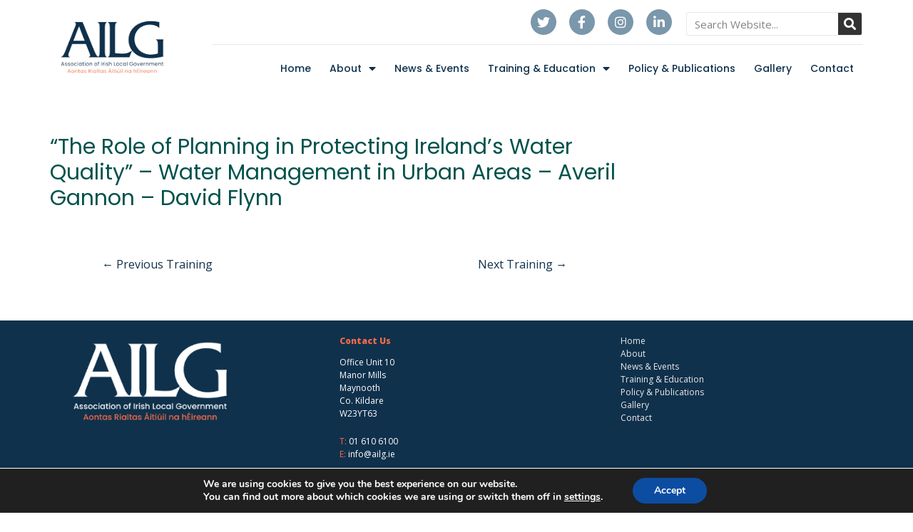

--- FILE ---
content_type: text/html; charset=UTF-8
request_url: http://ailg.ie/training/the-role-of-planning-in-protecting-irelands-water-quality-water-management-in-urban-areas-averil-gannon-david-flynn/
body_size: 22892
content:
<!DOCTYPE html>
<html lang="en-GB" prefix="og: https://ogp.me/ns#">
<head>
<meta charset="UTF-8">
<meta name="viewport" content="width=device-width, initial-scale=1">
<link rel="profile" href="https://gmpg.org/xfn/11">
<meta name="google-site-verification" content="u2uh2O7Kikoj0_iPgPefyne_Y_twEVcsUj6Vh3cpM_Q" />

<!-- Search Engine Optimization by Rank Math PRO - https://s.rankmath.com/home -->
<title>“The Role of Planning in Protecting Ireland&#039;s Water Quality” - Water Management in Urban Areas - Averil Gannon - David Flynn &raquo; AILG - Association of Irish Local Government</title>
<meta name="description" content="Speaker: Averil Gannon, Policy Advisor (Water Division), DHLGH"/>
<meta name="robots" content="follow, index, max-snippet:-1, max-video-preview:-1, max-image-preview:large"/>
<link rel="canonical" href="https://ailg.ie/training/the-role-of-planning-in-protecting-irelands-water-quality-water-management-in-urban-areas-averil-gannon-david-flynn/" />
<meta property="og:locale" content="en_GB">
<meta property="og:type" content="article">
<meta property="og:title" content="“The Role of Planning in Protecting Ireland&#039;s Water Quality” - Water Management in Urban Areas - Averil Gannon - David Flynn &raquo; AILG - Association of Irish Local Government">
<meta property="og:description" content="Speaker: Averil Gannon, Policy Advisor (Water Division), DHLGH">
<meta property="og:url" content="https://ailg.ie/training/the-role-of-planning-in-protecting-irelands-water-quality-water-management-in-urban-areas-averil-gannon-david-flynn/">
<meta property="og:site_name" content="AILG - Association of Irish Local Government">
<meta property="article:tag" content="2022">
<meta property="og:image" content="https://ailg.ie/wp-content/uploads/2021/04/AILG-website-1200-x-630px.png">
<meta property="og:image:secure_url" content="https://ailg.ie/wp-content/uploads/2021/04/AILG-website-1200-x-630px.png">
<meta property="og:image:width" content="1200">
<meta property="og:image:height" content="630">
<meta property="og:image:alt" content="Association of Irish Local Government Logo">
<meta property="og:image:type" content="image/png">
<meta name="twitter:card" content="summary_large_image">
<meta name="twitter:title" content="“The Role of Planning in Protecting Ireland&#039;s Water Quality” - Water Management in Urban Areas - Averil Gannon - David Flynn &raquo; AILG - Association of Irish Local Government">
<meta name="twitter:description" content="Speaker: Averil Gannon, Policy Advisor (Water Division), DHLGH">
<meta name="twitter:image" content="https://ailg.ie/wp-content/uploads/2021/04/AILG-website-1200-x-630px.png">
<script type="application/ld+json" class="rank-math-schema-pro">{"@context":"https://schema.org","@graph":[{"@type":"Place","@id":"https://ailg.ie/#place","address":{"@type":"PostalAddress","streetAddress":"Office Unit 10","addressLocality":"Manor Mills","addressRegion":"Maynooth, Co. Kildare","postalCode":"W23YT63","addressCountry":"Ireland"}},{"@type":"Organization","@id":"https://ailg.ie/#organization","name":"AILG - Association of Irish Local Government","url":"http://ailg.ie","email":"info@ailg.ie","address":{"@type":"PostalAddress","streetAddress":"Office Unit 10","addressLocality":"Manor Mills","addressRegion":"Maynooth, Co. Kildare","postalCode":"W23YT63","addressCountry":"Ireland"},"logo":{"@type":"ImageObject","@id":"https://ailg.ie/#logo","url":"http://ailg.ie/wp-content/uploads/2020/10/AILG-Logo-Transparent-200w.png","caption":"AILG - Association of Irish Local Government","inLanguage":"en-GB","width":"200","height":"129"},"contactPoint":[{"@type":"ContactPoint","telephone":"01 610 6100","contactType":"customer support"}],"location":{"@id":"https://ailg.ie/#place"}},{"@type":"WebSite","@id":"https://ailg.ie/#website","url":"https://ailg.ie","name":"AILG - Association of Irish Local Government","publisher":{"@id":"https://ailg.ie/#organization"},"inLanguage":"en-GB"},{"@type":"ImageObject","@id":"https://ailg.ie/wp-content/uploads/2021/04/AILG-website-1200-x-630px.png","url":"https://ailg.ie/wp-content/uploads/2021/04/AILG-website-1200-x-630px.png","width":"1200","height":"630","caption":"Association of Irish Local Government Logo","inLanguage":"en-GB"},{"@type":"Person","@id":"https://ailg.ie/author/elynch/","name":"Elaine Lynch","image":{"@type":"ImageObject","@id":"http://1.gravatar.com/avatar/1f3acf6c2005b43ddbf7e2e3ae4eb943?s=96&amp;d=mm&amp;r=g","url":"http://1.gravatar.com/avatar/1f3acf6c2005b43ddbf7e2e3ae4eb943?s=96&amp;d=mm&amp;r=g","caption":"Elaine Lynch","inLanguage":"en-GB"},"sameAs":["http://ailg.ie"],"worksFor":{"@id":"https://ailg.ie/#organization"}},{"@type":"WebPage","@id":"https://ailg.ie/training/the-role-of-planning-in-protecting-irelands-water-quality-water-management-in-urban-areas-averil-gannon-david-flynn/#webpage","url":"https://ailg.ie/training/the-role-of-planning-in-protecting-irelands-water-quality-water-management-in-urban-areas-averil-gannon-david-flynn/","name":"\u201cThe Role of Planning in Protecting Ireland&#039;s Water Quality\u201d - Water Management in Urban Areas - Averil Gannon - David Flynn &raquo; AILG - Association of Irish Local Government","datePublished":"2022-11-25T19:07:22+00:00","dateModified":"2022-11-25T19:07:22+00:00","author":{"@id":"https://ailg.ie/author/elynch/"},"isPartOf":{"@id":"https://ailg.ie/#website"},"primaryImageOfPage":{"@id":"https://ailg.ie/wp-content/uploads/2021/04/AILG-website-1200-x-630px.png"},"inLanguage":"en-GB"}]}</script>
<!-- /Rank Math WordPress SEO plugin -->

<link rel='dns-prefetch' href='//www.googletagmanager.com' />
<link rel='dns-prefetch' href='//fonts.googleapis.com' />
<link rel='dns-prefetch' href='//s.w.org' />
<link rel="alternate" type="application/rss+xml" title="AILG - Association of Irish Local Government &raquo; Feed" href="https://ailg.ie/feed/" />
<link rel="alternate" type="application/rss+xml" title="AILG - Association of Irish Local Government &raquo; Comments Feed" href="https://ailg.ie/comments/feed/" />
		<script>
			window._wpemojiSettings = {"baseUrl":"https:\/\/s.w.org\/images\/core\/emoji\/13.0.0\/72x72\/","ext":".png","svgUrl":"https:\/\/s.w.org\/images\/core\/emoji\/13.0.0\/svg\/","svgExt":".svg","source":{"concatemoji":"http:\/\/ailg.ie\/wp-includes\/js\/wp-emoji-release.min.js?ver=5.5.3"}};
			!function(e,a,t){var r,n,o,i,p=a.createElement("canvas"),s=p.getContext&&p.getContext("2d");function c(e,t){var a=String.fromCharCode;s.clearRect(0,0,p.width,p.height),s.fillText(a.apply(this,e),0,0);var r=p.toDataURL();return s.clearRect(0,0,p.width,p.height),s.fillText(a.apply(this,t),0,0),r===p.toDataURL()}function l(e){if(!s||!s.fillText)return!1;switch(s.textBaseline="top",s.font="600 32px Arial",e){case"flag":return!c([127987,65039,8205,9895,65039],[127987,65039,8203,9895,65039])&&(!c([55356,56826,55356,56819],[55356,56826,8203,55356,56819])&&!c([55356,57332,56128,56423,56128,56418,56128,56421,56128,56430,56128,56423,56128,56447],[55356,57332,8203,56128,56423,8203,56128,56418,8203,56128,56421,8203,56128,56430,8203,56128,56423,8203,56128,56447]));case"emoji":return!c([55357,56424,8205,55356,57212],[55357,56424,8203,55356,57212])}return!1}function d(e){var t=a.createElement("script");t.src=e,t.defer=t.type="text/javascript",a.getElementsByTagName("head")[0].appendChild(t)}for(i=Array("flag","emoji"),t.supports={everything:!0,everythingExceptFlag:!0},o=0;o<i.length;o++)t.supports[i[o]]=l(i[o]),t.supports.everything=t.supports.everything&&t.supports[i[o]],"flag"!==i[o]&&(t.supports.everythingExceptFlag=t.supports.everythingExceptFlag&&t.supports[i[o]]);t.supports.everythingExceptFlag=t.supports.everythingExceptFlag&&!t.supports.flag,t.DOMReady=!1,t.readyCallback=function(){t.DOMReady=!0},t.supports.everything||(n=function(){t.readyCallback()},a.addEventListener?(a.addEventListener("DOMContentLoaded",n,!1),e.addEventListener("load",n,!1)):(e.attachEvent("onload",n),a.attachEvent("onreadystatechange",function(){"complete"===a.readyState&&t.readyCallback()})),(r=t.source||{}).concatemoji?d(r.concatemoji):r.wpemoji&&r.twemoji&&(d(r.twemoji),d(r.wpemoji)))}(window,document,window._wpemojiSettings);
		</script>
		<style>
img.wp-smiley,
img.emoji {
	display: inline !important;
	border: none !important;
	box-shadow: none !important;
	height: 1em !important;
	width: 1em !important;
	margin: 0 .07em !important;
	vertical-align: -0.1em !important;
	background: none !important;
	padding: 0 !important;
}
</style>
	<link rel='stylesheet' id='wp-block-library-css'  href='http://ailg.ie/wp-includes/css/dist/block-library/style.min.css?ver=5.5.3' media='all' />
<link rel='stylesheet' id='astra-theme-css-css'  href='http://ailg.ie/wp-content/themes/astra/assets/css/minified/style.min.css?ver=2.6.0' media='all' />
<style id='astra-theme-css-inline-css'>
html{font-size:93.75%;}a,.page-title{color:#10314c;}a:hover,a:focus{color:#f06a4b;}body,button,input,select,textarea,.ast-button,.ast-custom-button{font-family:'Open Sans',sans-serif;font-weight:400;font-size:15px;font-size:1rem;}blockquote{color:#000000;}h1,.entry-content h1,h2,.entry-content h2,h3,.entry-content h3,h4,.entry-content h4,h5,.entry-content h5,h6,.entry-content h6,.site-title,.site-title a{font-family:'Poppins',sans-serif;font-weight:500;}.site-title{font-size:35px;font-size:2.3333333333333rem;}header .site-logo-img .custom-logo-link img{max-width:194px;}.astra-logo-svg{width:194px;}.ast-archive-description .ast-archive-title{font-size:40px;font-size:2.6666666666667rem;}.site-header .site-description{font-size:15px;font-size:1rem;}.entry-title{font-size:40px;font-size:2.6666666666667rem;}.comment-reply-title{font-size:24px;font-size:1.6rem;}.ast-comment-list #cancel-comment-reply-link{font-size:15px;font-size:1rem;}h1,.entry-content h1{font-size:40px;font-size:2.6666666666667rem;font-family:'Poppins',sans-serif;}h2,.entry-content h2{font-size:30px;font-size:2rem;font-family:'Poppins',sans-serif;}h3,.entry-content h3{font-size:25px;font-size:1.6666666666667rem;font-family:'Poppins',sans-serif;}h4,.entry-content h4{font-size:20px;font-size:1.3333333333333rem;}h5,.entry-content h5{font-size:18px;font-size:1.2rem;}h6,.entry-content h6{font-size:15px;font-size:1rem;}.ast-single-post .entry-title,.page-title{font-size:30px;font-size:2rem;}#secondary,#secondary button,#secondary input,#secondary select,#secondary textarea{font-size:15px;font-size:1rem;}::selection{background-color:#10314c;color:#ffffff;}body,h1,.entry-title a,.entry-content h1,h2,.entry-content h2,h3,.entry-content h3,h4,.entry-content h4,h5,.entry-content h5,h6,.entry-content h6,.wc-block-grid__product-title{color:#333333;}.tagcloud a:hover,.tagcloud a:focus,.tagcloud a.current-item{color:#ffffff;border-color:#10314c;background-color:#10314c;}.main-header-menu .menu-link,.ast-header-custom-item a{color:#333333;}.main-header-menu .menu-item:hover > .menu-link,.main-header-menu .menu-item:hover > .ast-menu-toggle,.main-header-menu .ast-masthead-custom-menu-items a:hover,.main-header-menu .menu-item.focus > .menu-link,.main-header-menu .menu-item.focus > .ast-menu-toggle,.main-header-menu .current-menu-item > .menu-link,.main-header-menu .current-menu-ancestor > .menu-link,.main-header-menu .current-menu-item > .ast-menu-toggle,.main-header-menu .current-menu-ancestor > .ast-menu-toggle{color:#10314c;}input:focus,input[type="text"]:focus,input[type="email"]:focus,input[type="url"]:focus,input[type="password"]:focus,input[type="reset"]:focus,input[type="search"]:focus,textarea:focus{border-color:#10314c;}input[type="radio"]:checked,input[type=reset],input[type="checkbox"]:checked,input[type="checkbox"]:hover:checked,input[type="checkbox"]:focus:checked,input[type=range]::-webkit-slider-thumb{border-color:#10314c;background-color:#10314c;box-shadow:none;}.site-footer a:hover + .post-count,.site-footer a:focus + .post-count{background:#10314c;border-color:#10314c;}.ast-small-footer{color:#ffffff;}.ast-small-footer > .ast-footer-overlay{background-color:#10314c;;}.ast-small-footer a{color:#ffffff;}.ast-small-footer a:hover{color:#f06a4b;}.footer-adv .footer-adv-overlay{border-top-style:solid;border-top-width:0;border-top-color:#7a7a7a;}.footer-adv .widget-title,.footer-adv .widget-title a{color:#f06a4b;}.footer-adv{color:#ffffff;}.footer-adv-overlay{background-color:#10314c;;}.ast-comment-meta{line-height:1.666666667;font-size:12px;font-size:0.8rem;}.single .nav-links .nav-previous,.single .nav-links .nav-next,.single .ast-author-details .author-title,.ast-comment-meta{color:#10314c;}.entry-meta,.entry-meta *{line-height:1.45;color:#10314c;}.entry-meta a:hover,.entry-meta a:hover *,.entry-meta a:focus,.entry-meta a:focus *{color:#f06a4b;}.ast-404-layout-1 .ast-404-text{font-size:200px;font-size:13.333333333333rem;}.widget-title{font-size:21px;font-size:1.4rem;color:#333333;}#cat option,.secondary .calendar_wrap thead a,.secondary .calendar_wrap thead a:visited{color:#10314c;}.secondary .calendar_wrap #today,.ast-progress-val span{background:#10314c;}.secondary a:hover + .post-count,.secondary a:focus + .post-count{background:#10314c;border-color:#10314c;}.calendar_wrap #today > a{color:#ffffff;}.ast-pagination a,.page-links .page-link,.single .post-navigation a{color:#10314c;}.ast-pagination a:hover,.ast-pagination a:focus,.ast-pagination > span:hover:not(.dots),.ast-pagination > span.current,.page-links > .page-link,.page-links .page-link:hover,.post-navigation a:hover{color:#f06a4b;}.ast-header-break-point .ast-mobile-menu-buttons-minimal.menu-toggle{background:transparent;color:#ebf3f5;}.ast-header-break-point .ast-mobile-menu-buttons-outline.menu-toggle{background:transparent;border:1px solid #ebf3f5;color:#ebf3f5;}.ast-header-break-point .ast-mobile-menu-buttons-fill.menu-toggle{background:#ebf3f5;}@media (min-width:1200px){.ast-separate-container.ast-right-sidebar .entry-content .wp-block-image.alignfull,.ast-separate-container.ast-left-sidebar .entry-content .wp-block-image.alignfull,.ast-separate-container.ast-right-sidebar .entry-content .wp-block-cover.alignfull,.ast-separate-container.ast-left-sidebar .entry-content .wp-block-cover.alignfull{margin-left:-6.67em;margin-right:-6.67em;max-width:unset;width:unset;}.ast-separate-container.ast-right-sidebar .entry-content .wp-block-image.alignwide,.ast-separate-container.ast-left-sidebar .entry-content .wp-block-image.alignwide,.ast-separate-container.ast-right-sidebar .entry-content .wp-block-cover.alignwide,.ast-separate-container.ast-left-sidebar .entry-content .wp-block-cover.alignwide{margin-left:-20px;margin-right:-20px;max-width:unset;width:unset;}.wp-block-group .has-background{padding:20px;}}@media (min-width:1200px){.ast-separate-container.ast-right-sidebar .entry-content .wp-block-group.alignwide,.ast-separate-container.ast-left-sidebar .entry-content .wp-block-group.alignwide,.ast-separate-container.ast-right-sidebar .entry-content .wp-block-cover.alignwide,.ast-separate-container.ast-left-sidebar .entry-content .wp-block-cover.alignwide,.ast-no-sidebar.ast-separate-container .entry-content .wp-block-group.alignwide,.ast-no-sidebar.ast-separate-container .entry-content .wp-block-cover.alignwide{margin-left:-20px;margin-right:-20px;padding-left:20px;padding-right:20px;}.ast-separate-container.ast-right-sidebar .entry-content .wp-block-group.alignfull,.ast-separate-container.ast-left-sidebar .entry-content .wp-block-group.alignfull,.ast-no-sidebar.ast-separate-container .entry-content .wp-block-group.alignfull,.ast-separate-container.ast-right-sidebar .entry-content .wp-block-cover.alignfull,.ast-separate-container.ast-left-sidebar .entry-content .wp-block-cover.alignfull,.ast-no-sidebar.ast-separate-container .entry-content .wp-block-cover.alignfull{margin-left:-6.67em;margin-right:-6.67em;padding-left:6.67em;padding-right:6.67em;}.ast-plain-container.ast-right-sidebar .entry-content .wp-block-group.alignwide,.ast-plain-container.ast-left-sidebar .entry-content .wp-block-group.alignwide,.ast-plain-container.ast-right-sidebar .entry-content .wp-block-group.alignfull,.ast-plain-container.ast-left-sidebar .entry-content .wp-block-group.alignfull{padding-left:20px;padding-right:20px;}.ast-plain-container.ast-no-sidebar .entry-content .alignwide .wp-block-group__inner-container,.ast-plain-container.ast-no-sidebar .entry-content .alignfull .wp-block-group__inner-container,.ast-plain-container.ast-no-sidebar .entry-content .alignwide .wp-block-cover__inner-container,.ast-plain-container.ast-no-sidebar .entry-content .alignfull .wp-block-cover__inner-container{max-width:1240px;margin-left:auto;margin-right:auto;padding-left:20px;padding-right:20px;}.ast-page-builder-template.ast-no-sidebar .entry-content .wp-block-group.alignwide,.ast-page-builder-template.ast-no-sidebar .entry-content .wp-block-group.alignfull{margin-left:0;margin-right:0;}.wp-block-cover-image.alignwide .wp-block-cover__inner-container,.wp-block-cover.alignwide .wp-block-cover__inner-container,.wp-block-cover-image.alignfull .wp-block-cover__inner-container,.wp-block-cover.alignfull .wp-block-cover__inner-container{width:100%;}.ast-page-builder-template.ast-no-sidebar .entry-content .wp-block-cover.alignwide,.ast-page-builder-template.ast-left-sidebar .entry-content .wp-block-cover.alignwide,.ast-page-builder-template.ast-right-sidebar .entry-content .wp-block-cover.alignwide,.ast-page-builder-template.ast-no-sidebar .entry-content .wp-block-cover.alignfull,.ast-page-builder-template.ast-left-sidebar .entry-content .wp-block-cover.alignfull,.ast-page-builder-template.ast-right-sidebar .entry-content .wp-block-cover.alignful{padding-right:0;padding-left:0;}}@media (max-width:921px){#secondary.secondary{padding-top:0;}.ast-separate-container .ast-article-post,.ast-separate-container .ast-article-single{padding:1.5em 2.14em;}.ast-separate-container #primary,.ast-separate-container #secondary{padding:1.5em 0;}.ast-separate-container.ast-right-sidebar #secondary{padding-left:1em;padding-right:1em;}.ast-separate-container.ast-two-container #secondary{padding-left:0;padding-right:0;}.ast-page-builder-template .entry-header #secondary{margin-top:1.5em;}.ast-page-builder-template #secondary{margin-top:1.5em;}#primary,#secondary{padding:1.5em 0;margin:0;}.ast-left-sidebar #content > .ast-container{display:flex;flex-direction:column-reverse;width:100%;}.ast-author-box img.avatar{margin:20px 0 0 0;}.ast-pagination{padding-top:1.5em;text-align:center;}.ast-pagination .next.page-numbers{display:inherit;float:none;}}@media (max-width:921px){.ast-page-builder-template.ast-left-sidebar #secondary{padding-right:20px;}.ast-page-builder-template.ast-right-sidebar #secondary{padding-left:20px;}.ast-right-sidebar #primary{padding-right:0;}.ast-right-sidebar #secondary{padding-left:0;}.ast-left-sidebar #primary{padding-left:0;}.ast-left-sidebar #secondary{padding-right:0;}.ast-pagination .prev.page-numbers{padding-left:.5em;}.ast-pagination .next.page-numbers{padding-right:.5em;}}@media (min-width:922px){.ast-separate-container.ast-right-sidebar #primary,.ast-separate-container.ast-left-sidebar #primary{border:0;}.ast-separate-container.ast-right-sidebar #secondary,.ast-separate-container.ast-left-sidebar #secondary{border:0;margin-left:auto;margin-right:auto;}.ast-separate-container.ast-two-container #secondary .widget:last-child{margin-bottom:0;}.ast-separate-container .ast-comment-list li .comment-respond{padding-left:2.66666em;padding-right:2.66666em;}.ast-author-box{-js-display:flex;display:flex;}.ast-author-bio{flex:1;}.error404.ast-separate-container #primary,.search-no-results.ast-separate-container #primary{margin-bottom:4em;}}@media (min-width:922px){.ast-right-sidebar #primary{border-right:1px solid #eee;}.ast-right-sidebar #secondary{border-left:1px solid #eee;margin-left:-1px;}.ast-left-sidebar #primary{border-left:1px solid #eee;}.ast-left-sidebar #secondary{border-right:1px solid #eee;margin-right:-1px;}.ast-separate-container.ast-two-container.ast-right-sidebar #secondary{padding-left:30px;padding-right:0;}.ast-separate-container.ast-two-container.ast-left-sidebar #secondary{padding-right:30px;padding-left:0;}}.wp-block-button .wp-block-button__link,{color:#ffffff;}.wp-block-button .wp-block-button__link{border-style:solid;border-top-width:0;border-right-width:0;border-left-width:0;border-bottom-width:0;border-color:#ebf3f5;background-color:#ebf3f5;color:#ffffff;font-family:inherit;font-weight:inherit;line-height:1;border-radius:5px;padding-top:10px;padding-right:40px;padding-bottom:10px;padding-left:40px;}.wp-block-button .wp-block-button__link:hover,.wp-block-button .wp-block-button__link:focus{color:#000000;background-color:#f06a4b;border-color:#f06a4b;}.menu-toggle,button,.ast-button,.ast-custom-button,.button,input#submit,input[type="button"],input[type="submit"],input[type="reset"]{border-style:solid;border-top-width:0;border-right-width:0;border-left-width:0;border-bottom-width:0;color:#ffffff;border-color:#ebf3f5;background-color:#ebf3f5;border-radius:5px;padding-top:10px;padding-right:40px;padding-bottom:10px;padding-left:40px;font-family:inherit;font-weight:inherit;line-height:1;}button:focus,.menu-toggle:hover,button:hover,.ast-button:hover,.button:hover,input[type=reset]:hover,input[type=reset]:focus,input#submit:hover,input#submit:focus,input[type="button"]:hover,input[type="button"]:focus,input[type="submit"]:hover,input[type="submit"]:focus{color:#000000;background-color:#f06a4b;border-color:#f06a4b;}@media (min-width:921px){.ast-container{max-width:100%;}}@media (min-width:544px){.ast-container{max-width:100%;}}@media (max-width:544px){.ast-separate-container .ast-article-post,.ast-separate-container .ast-article-single{padding:1.5em 1em;}.ast-separate-container #content .ast-container{padding-left:0.54em;padding-right:0.54em;}.ast-separate-container #secondary{padding-top:0;}.ast-separate-container.ast-two-container #secondary .widget{margin-bottom:1.5em;padding-left:1em;padding-right:1em;}.ast-separate-container .comments-count-wrapper{padding:1.5em 1em;}.ast-separate-container .ast-comment-list li.depth-1{padding:1.5em 1em;margin-bottom:1.5em;}.ast-separate-container .ast-comment-list .bypostauthor{padding:.5em;}.ast-separate-container .ast-archive-description{padding:1.5em 1em;}.ast-search-menu-icon.ast-dropdown-active .search-field{width:170px;}.ast-separate-container .comment-respond{padding:1.5em 1em;}}@media (max-width:544px){.ast-comment-list .children{margin-left:0.66666em;}.ast-separate-container .ast-comment-list .bypostauthor li{padding:0 0 0 .5em;}}@media (max-width:921px){.ast-mobile-header-stack .main-header-bar .ast-search-menu-icon{display:inline-block;}.ast-header-break-point.ast-header-custom-item-outside .ast-mobile-header-stack .main-header-bar .ast-search-icon{margin:0;}.ast-comment-avatar-wrap img{max-width:2.5em;}.comments-area{margin-top:1.5em;}.ast-separate-container .comments-count-wrapper{padding:2em 2.14em;}.ast-separate-container .ast-comment-list li.depth-1{padding:1.5em 2.14em;}.ast-separate-container .comment-respond{padding:2em 2.14em;}}@media (max-width:921px){.ast-header-break-point .main-header-bar .ast-search-menu-icon.slide-search .search-form{right:0;}.ast-header-break-point .ast-mobile-header-stack .main-header-bar .ast-search-menu-icon.slide-search .search-form{right:-1em;}.ast-comment-avatar-wrap{margin-right:0.5em;}}@media (min-width:545px){.ast-page-builder-template .comments-area,.single.ast-page-builder-template .entry-header,.single.ast-page-builder-template .post-navigation{max-width:1240px;margin-left:auto;margin-right:auto;}}body,.ast-separate-container{background-color:#ffffff;;}@media (max-width:921px){.ast-archive-description .ast-archive-title{font-size:40px;}.entry-title{font-size:30px;}h1,.entry-content h1{font-size:30px;}h2,.entry-content h2{font-size:25px;}h3,.entry-content h3{font-size:20px;}.ast-single-post .entry-title,.page-title{font-size:30px;}}@media (max-width:544px){.ast-archive-description .ast-archive-title{font-size:40px;}.entry-title{font-size:30px;}h1,.entry-content h1{font-size:30px;}h2,.entry-content h2{font-size:25px;}h3,.entry-content h3{font-size:20px;}.ast-single-post .entry-title,.page-title{font-size:30px;}}@media (max-width:921px){html{font-size:85.5%;}}@media (max-width:544px){html{font-size:85.5%;}}@media (min-width:922px){.ast-container{max-width:1240px;}}@font-face {font-family: "Astra";src: url(http://ailg.ie/wp-content/themes/astra/assets/fonts/astra.woff) format("woff"),url(http://ailg.ie/wp-content/themes/astra/assets/fonts/astra.ttf) format("truetype"),url(http://ailg.ie/wp-content/themes/astra/assets/fonts/astra.svg#astra) format("svg");font-weight: normal;font-style: normal;font-display: fallback;}@media (max-width:850px) {.main-header-bar .main-header-bar-navigation{display:none;}}@media (min-width:922px){.single-post .site-content > .ast-container{max-width:1140px;}}.ast-desktop .main-header-menu.submenu-with-border .sub-menu,.ast-desktop .main-header-menu.submenu-with-border .astra-full-megamenu-wrapper{border-color:#10314c;}.ast-desktop .main-header-menu.submenu-with-border .sub-menu{border-top-width:0px;border-right-width:0px;border-left-width:0px;border-bottom-width:0px;border-style:solid;}.ast-desktop .main-header-menu.submenu-with-border .sub-menu .sub-menu{top:-0px;}.ast-desktop .main-header-menu.submenu-with-border .sub-menu .menu-link,.ast-desktop .main-header-menu.submenu-with-border .children .menu-link{border-bottom-width:0px;border-style:solid;border-color:#eaeaea;}@media (min-width:922px){.main-header-menu .sub-menu .menu-item.ast-left-align-sub-menu:hover > .sub-menu,.main-header-menu .sub-menu .menu-item.ast-left-align-sub-menu.focus > .sub-menu{margin-left:-0px;}}.ast-small-footer{border-top-style:solid;border-top-width:0;border-top-color:#ebf3f5;}@media (max-width:920px){.ast-404-layout-1 .ast-404-text{font-size:100px;font-size:6.6666666666667rem;}}.ast-breadcrumbs .trail-browse,.ast-breadcrumbs .trail-items,.ast-breadcrumbs .trail-items li{display:inline-block;margin:0;padding:0;border:none;background:inherit;text-indent:0;}.ast-breadcrumbs .trail-browse{font-size:inherit;font-style:inherit;font-weight:inherit;color:inherit;}.ast-breadcrumbs .trail-items{list-style:none;}.trail-items li::after{padding:0 0.3em;content:"\00bb";}.trail-items li:last-of-type::after{display:none;}h1,.entry-content h1,h2,.entry-content h2,h3,.entry-content h3,h4,.entry-content h4,h5,.entry-content h5,h6,.entry-content h6{color:#10314c;}.ast-header-break-point .main-header-bar{border-bottom-width:0;}@media (min-width:922px){.main-header-bar{border-bottom-width:0;}}@media (min-width:922px){#primary{width:70%;}#secondary{width:30%;}}.ast-safari-browser-less-than-11 .main-header-menu .menu-item,.ast-safari-browser-less-than-11 .main-header-bar .ast-masthead-custom-menu-items{display:block;}.main-header-menu .menu-item,.main-header-bar .ast-masthead-custom-menu-items{-js-display:flex;display:flex;-webkit-box-pack:center;-webkit-justify-content:center;-moz-box-pack:center;-ms-flex-pack:center;justify-content:center;-webkit-box-orient:vertical;-webkit-box-direction:normal;-webkit-flex-direction:column;-moz-box-orient:vertical;-moz-box-direction:normal;-ms-flex-direction:column;flex-direction:column;}.main-header-menu > .menu-item > .menu-link{height:100%;-webkit-box-align:center;-webkit-align-items:center;-moz-box-align:center;-ms-flex-align:center;align-items:center;-js-display:flex;display:flex;}.ast-primary-menu-disabled .main-header-bar .ast-masthead-custom-menu-items{flex:unset;}.ast-desktop .astra-menu-animation-slide-up>.menu-item>.astra-full-megamenu-wrapper,.ast-desktop .astra-menu-animation-slide-up>.menu-item>.sub-menu,.ast-desktop .astra-menu-animation-slide-up>.menu-item>.sub-menu .sub-menu{opacity:0;visibility:hidden;transform:translateY(.5em);transition:visibility .2s ease,transform .2s ease}.ast-desktop .astra-menu-animation-slide-up>.menu-item .menu-item.focus>.sub-menu,.ast-desktop .astra-menu-animation-slide-up>.menu-item .menu-item:hover>.sub-menu,.ast-desktop .astra-menu-animation-slide-up>.menu-item.focus>.astra-full-megamenu-wrapper,.ast-desktop .astra-menu-animation-slide-up>.menu-item.focus>.sub-menu,.ast-desktop .astra-menu-animation-slide-up>.menu-item:hover>.astra-full-megamenu-wrapper,.ast-desktop .astra-menu-animation-slide-up>.menu-item:hover>.sub-menu{opacity:1;visibility:visible;transform:translateY(0);transition:opacity .2s ease,visibility .2s ease,transform .2s ease}.ast-desktop .astra-menu-animation-slide-up>.full-width-mega.menu-item.focus>.astra-full-megamenu-wrapper,.ast-desktop .astra-menu-animation-slide-up>.full-width-mega.menu-item:hover>.astra-full-megamenu-wrapper{-js-display:flex;display:flex}.ast-desktop .astra-menu-animation-slide-down>.menu-item>.astra-full-megamenu-wrapper,.ast-desktop .astra-menu-animation-slide-down>.menu-item>.sub-menu,.ast-desktop .astra-menu-animation-slide-down>.menu-item>.sub-menu .sub-menu{opacity:0;visibility:hidden;transform:translateY(-.5em);transition:visibility .2s ease,transform .2s ease}.ast-desktop .astra-menu-animation-slide-down>.menu-item .menu-item.focus>.sub-menu,.ast-desktop .astra-menu-animation-slide-down>.menu-item .menu-item:hover>.sub-menu,.ast-desktop .astra-menu-animation-slide-down>.menu-item.focus>.astra-full-megamenu-wrapper,.ast-desktop .astra-menu-animation-slide-down>.menu-item.focus>.sub-menu,.ast-desktop .astra-menu-animation-slide-down>.menu-item:hover>.astra-full-megamenu-wrapper,.ast-desktop .astra-menu-animation-slide-down>.menu-item:hover>.sub-menu{opacity:1;visibility:visible;transform:translateY(0);transition:opacity .2s ease,visibility .2s ease,transform .2s ease}.ast-desktop .astra-menu-animation-slide-down>.full-width-mega.menu-item.focus>.astra-full-megamenu-wrapper,.ast-desktop .astra-menu-animation-slide-down>.full-width-mega.menu-item:hover>.astra-full-megamenu-wrapper{-js-display:flex;display:flex}.ast-desktop .astra-menu-animation-fade>.menu-item>.astra-full-megamenu-wrapper,.ast-desktop .astra-menu-animation-fade>.menu-item>.sub-menu,.ast-desktop .astra-menu-animation-fade>.menu-item>.sub-menu .sub-menu{opacity:0;visibility:hidden;transition:opacity ease-in-out .3s}.ast-desktop .astra-menu-animation-fade>.menu-item .menu-item.focus>.sub-menu,.ast-desktop .astra-menu-animation-fade>.menu-item .menu-item:hover>.sub-menu,.ast-desktop .astra-menu-animation-fade>.menu-item.focus>.astra-full-megamenu-wrapper,.ast-desktop .astra-menu-animation-fade>.menu-item.focus>.sub-menu,.ast-desktop .astra-menu-animation-fade>.menu-item:hover>.astra-full-megamenu-wrapper,.ast-desktop .astra-menu-animation-fade>.menu-item:hover>.sub-menu{opacity:1;visibility:visible;transition:opacity ease-in-out .3s}.ast-desktop .astra-menu-animation-fade>.full-width-mega.menu-item.focus>.astra-full-megamenu-wrapper,.ast-desktop .astra-menu-animation-fade>.full-width-mega.menu-item:hover>.astra-full-megamenu-wrapper{-js-display:flex;display:flex}
</style>
<link rel='stylesheet' id='astra-google-fonts-css'  href='//fonts.googleapis.com/css?family=Open+Sans%3A400%2C%7CPoppins%3A500%2C&#038;display=fallback&#038;ver=2.6.0' media='all' />
<link rel='stylesheet' id='dashicons-css'  href='http://ailg.ie/wp-includes/css/dashicons.min.css?ver=5.5.3' media='all' />
<link rel='stylesheet' id='post-views-counter-frontend-css'  href='http://ailg.ie/wp-content/plugins/post-views-counter/css/frontend.min.css?ver=1.4.7' media='all' />
<link rel='stylesheet' id='ivory-search-styles-css'  href='http://ailg.ie/wp-content/plugins/add-search-to-menu/public/css/ivory-search.min.css?ver=4.5.10' media='all' />
<link rel='stylesheet' id='search-filter-plugin-styles-css'  href='http://ailg.ie/wp-content/plugins/search-filter-pro/public/assets/css/search-filter.min.css?ver=2.5.1' media='all' />
<link rel='stylesheet' id='astra-addon-css-css'  href='https://ailg.ie/wp-content/uploads/astra-addon/astra-addon-624bffed7ce893-11607140.css?ver=2.7.1' media='all' />
<style id='astra-addon-css-inline-css'>
#content:before{content:"921";position:absolute;overflow:hidden;opacity:0;visibility:hidden;}@media (max-width:921px){.single.ast-separate-container .ast-author-meta{padding:1.5em 2.14em;}.single .ast-author-meta .post-author-avatar{margin-bottom:1em;}.ast-separate-container .ast-grid-2 .ast-article-post,.ast-separate-container .ast-grid-3 .ast-article-post,.ast-separate-container .ast-grid-4 .ast-article-post{width:100%;}.blog-layout-1 .post-content,.blog-layout-1 .ast-blog-featured-section{float:none;}.ast-separate-container .ast-article-post.remove-featured-img-padding.has-post-thumbnail .blog-layout-1 .post-content .ast-blog-featured-section:first-child .square .posted-on{margin-top:0;}.ast-separate-container .ast-article-post.remove-featured-img-padding.has-post-thumbnail .blog-layout-1 .post-content .ast-blog-featured-section:first-child .circle .posted-on{margin-top:1em;}.ast-separate-container .ast-article-post.remove-featured-img-padding .blog-layout-1 .post-content .ast-blog-featured-section:first-child .post-thumb-img-content{margin-top:-1.5em;}.ast-separate-container .ast-article-post.remove-featured-img-padding .blog-layout-1 .post-thumb-img-content{margin-left:-2.14em;margin-right:-2.14em;}.ast-separate-container .ast-article-single.remove-featured-img-padding .single-layout-1 .entry-header .post-thumb-img-content:first-child{margin-top:-1.5em;}.ast-separate-container .ast-article-single.remove-featured-img-padding .single-layout-1 .post-thumb-img-content{margin-left:-2.14em;margin-right:-2.14em;}.ast-separate-container.ast-blog-grid-2 .ast-article-post.remove-featured-img-padding.has-post-thumbnail .blog-layout-1 .post-content .ast-blog-featured-section .square .posted-on,.ast-separate-container.ast-blog-grid-3 .ast-article-post.remove-featured-img-padding.has-post-thumbnail .blog-layout-1 .post-content .ast-blog-featured-section .square .posted-on,.ast-separate-container.ast-blog-grid-4 .ast-article-post.remove-featured-img-padding.has-post-thumbnail .blog-layout-1 .post-content .ast-blog-featured-section .square .posted-on{margin-left:-1.5em;margin-right:-1.5em;}.ast-separate-container.ast-blog-grid-2 .ast-article-post.remove-featured-img-padding.has-post-thumbnail .blog-layout-1 .post-content .ast-blog-featured-section .circle .posted-on,.ast-separate-container.ast-blog-grid-3 .ast-article-post.remove-featured-img-padding.has-post-thumbnail .blog-layout-1 .post-content .ast-blog-featured-section .circle .posted-on,.ast-separate-container.ast-blog-grid-4 .ast-article-post.remove-featured-img-padding.has-post-thumbnail .blog-layout-1 .post-content .ast-blog-featured-section .circle .posted-on{margin-left:-0.5em;margin-right:-0.5em;}.ast-separate-container.ast-blog-grid-2 .ast-article-post.remove-featured-img-padding.has-post-thumbnail .blog-layout-1 .post-content .ast-blog-featured-section:first-child .square .posted-on,.ast-separate-container.ast-blog-grid-3 .ast-article-post.remove-featured-img-padding.has-post-thumbnail .blog-layout-1 .post-content .ast-blog-featured-section:first-child .square .posted-on,.ast-separate-container.ast-blog-grid-4 .ast-article-post.remove-featured-img-padding.has-post-thumbnail .blog-layout-1 .post-content .ast-blog-featured-section:first-child .square .posted-on{margin-top:0;}.ast-separate-container.ast-blog-grid-2 .ast-article-post.remove-featured-img-padding.has-post-thumbnail .blog-layout-1 .post-content .ast-blog-featured-section:first-child .circle .posted-on,.ast-separate-container.ast-blog-grid-3 .ast-article-post.remove-featured-img-padding.has-post-thumbnail .blog-layout-1 .post-content .ast-blog-featured-section:first-child .circle .posted-on,.ast-separate-container.ast-blog-grid-4 .ast-article-post.remove-featured-img-padding.has-post-thumbnail .blog-layout-1 .post-content .ast-blog-featured-section:first-child .circle .posted-on{margin-top:1em;}.ast-separate-container.ast-blog-grid-2 .ast-article-post.remove-featured-img-padding .blog-layout-1 .post-content .ast-blog-featured-section:first-child .post-thumb-img-content,.ast-separate-container.ast-blog-grid-3 .ast-article-post.remove-featured-img-padding .blog-layout-1 .post-content .ast-blog-featured-section:first-child .post-thumb-img-content,.ast-separate-container.ast-blog-grid-4 .ast-article-post.remove-featured-img-padding .blog-layout-1 .post-content .ast-blog-featured-section:first-child .post-thumb-img-content{margin-top:-1.5em;}.ast-separate-container.ast-blog-grid-2 .ast-article-post.remove-featured-img-padding .blog-layout-1 .post-thumb-img-content,.ast-separate-container.ast-blog-grid-3 .ast-article-post.remove-featured-img-padding .blog-layout-1 .post-thumb-img-content,.ast-separate-container.ast-blog-grid-4 .ast-article-post.remove-featured-img-padding .blog-layout-1 .post-thumb-img-content{margin-left:-1.5em;margin-right:-1.5em;}.blog-layout-2{display:flex;flex-direction:column-reverse;}.ast-separate-container .blog-layout-3,.ast-separate-container .blog-layout-1{display:block;}.ast-plain-container .ast-grid-2 .ast-article-post,.ast-plain-container .ast-grid-3 .ast-article-post,.ast-plain-container .ast-grid-4 .ast-article-post,.ast-page-builder-template .ast-grid-2 .ast-article-post,.ast-page-builder-template .ast-grid-3 .ast-article-post,.ast-page-builder-template .ast-grid-4 .ast-article-post{width:100%;}}@media (max-width:921px){.ast-separate-container .ast-article-post.remove-featured-img-padding.has-post-thumbnail .blog-layout-1 .post-content .ast-blog-featured-section .square .posted-on{margin-top:0;margin-left:-2.14em;}.ast-separate-container .ast-article-post.remove-featured-img-padding.has-post-thumbnail .blog-layout-1 .post-content .ast-blog-featured-section .circle .posted-on{margin-top:0;margin-left:-1.14em;}}@media (min-width:922px){.single .ast-author-meta .ast-author-details{display:flex;}.ast-separate-container.ast-blog-grid-2 .ast-archive-description,.ast-separate-container.ast-blog-grid-3 .ast-archive-description,.ast-separate-container.ast-blog-grid-4 .ast-archive-description{margin-bottom:1.33333em;}.blog-layout-2.ast-no-thumb .post-content,.blog-layout-3.ast-no-thumb .post-content{width:calc(100% - 5.714285714em);}.blog-layout-2.ast-no-thumb.ast-no-date-box .post-content,.blog-layout-3.ast-no-thumb.ast-no-date-box .post-content{width:100%;}.ast-separate-container .ast-grid-2 .ast-article-post.ast-separate-posts,.ast-separate-container .ast-grid-3 .ast-article-post.ast-separate-posts,.ast-separate-container .ast-grid-4 .ast-article-post.ast-separate-posts{border-bottom:0;}.ast-separate-container .ast-grid-2 > .site-main > .ast-row,.ast-separate-container .ast-grid-3 > .site-main > .ast-row,.ast-separate-container .ast-grid-4 > .site-main > .ast-row{margin-left:-1em;margin-right:-1em;display:flex;flex-flow:row wrap;align-items:stretch;}.ast-separate-container .ast-grid-2 > .site-main > .ast-row:before,.ast-separate-container .ast-grid-2 > .site-main > .ast-row:after,.ast-separate-container .ast-grid-3 > .site-main > .ast-row:before,.ast-separate-container .ast-grid-3 > .site-main > .ast-row:after,.ast-separate-container .ast-grid-4 > .site-main > .ast-row:before,.ast-separate-container .ast-grid-4 > .site-main > .ast-row:after{flex-basis:0;width:0;}.ast-separate-container .ast-grid-2 .ast-article-post,.ast-separate-container .ast-grid-3 .ast-article-post,.ast-separate-container .ast-grid-4 .ast-article-post{display:flex;padding:0;}.ast-plain-container .ast-grid-2 > .site-main > .ast-row,.ast-plain-container .ast-grid-3 > .site-main > .ast-row,.ast-plain-container .ast-grid-4 > .site-main > .ast-row,.ast-page-builder-template .ast-grid-2 > .site-main > .ast-row,.ast-page-builder-template .ast-grid-3 > .site-main > .ast-row,.ast-page-builder-template .ast-grid-4 > .site-main > .ast-row{margin-left:-1em;margin-right:-1em;display:flex;flex-flow:row wrap;align-items:stretch;}.ast-plain-container .ast-grid-2 > .site-main > .ast-row:before,.ast-plain-container .ast-grid-2 > .site-main > .ast-row:after,.ast-plain-container .ast-grid-3 > .site-main > .ast-row:before,.ast-plain-container .ast-grid-3 > .site-main > .ast-row:after,.ast-plain-container .ast-grid-4 > .site-main > .ast-row:before,.ast-plain-container .ast-grid-4 > .site-main > .ast-row:after,.ast-page-builder-template .ast-grid-2 > .site-main > .ast-row:before,.ast-page-builder-template .ast-grid-2 > .site-main > .ast-row:after,.ast-page-builder-template .ast-grid-3 > .site-main > .ast-row:before,.ast-page-builder-template .ast-grid-3 > .site-main > .ast-row:after,.ast-page-builder-template .ast-grid-4 > .site-main > .ast-row:before,.ast-page-builder-template .ast-grid-4 > .site-main > .ast-row:after{flex-basis:0;width:0;}.ast-plain-container .ast-grid-2 .ast-article-post,.ast-plain-container .ast-grid-3 .ast-article-post,.ast-plain-container .ast-grid-4 .ast-article-post,.ast-page-builder-template .ast-grid-2 .ast-article-post,.ast-page-builder-template .ast-grid-3 .ast-article-post,.ast-page-builder-template .ast-grid-4 .ast-article-post{display:flex;}.ast-plain-container .ast-grid-2 .ast-article-post:last-child,.ast-plain-container .ast-grid-3 .ast-article-post:last-child,.ast-plain-container .ast-grid-4 .ast-article-post:last-child,.ast-page-builder-template .ast-grid-2 .ast-article-post:last-child,.ast-page-builder-template .ast-grid-3 .ast-article-post:last-child,.ast-page-builder-template .ast-grid-4 .ast-article-post:last-child{margin-bottom:2.5em;}}@media (min-width:922px){.single .post-author-avatar,.single .post-author-bio{float:left;clear:right;}.single .ast-author-meta .post-author-avatar{margin-right:1.33333em;}.single .ast-author-meta .about-author-title-wrapper,.single .ast-author-meta .post-author-bio{text-align:left;}.blog-layout-2 .post-content{padding-right:2em;}.blog-layout-2.ast-no-date-box.ast-no-thumb .post-content{padding-right:0;}.blog-layout-3 .post-content{padding-left:2em;}.blog-layout-3.ast-no-date-box.ast-no-thumb .post-content{padding-left:0;}.ast-separate-container .ast-grid-2 .ast-article-post.ast-separate-posts:nth-child(2n+0),.ast-separate-container .ast-grid-2 .ast-article-post.ast-separate-posts:nth-child(2n+1),.ast-separate-container .ast-grid-3 .ast-article-post.ast-separate-posts:nth-child(2n+0),.ast-separate-container .ast-grid-3 .ast-article-post.ast-separate-posts:nth-child(2n+1),.ast-separate-container .ast-grid-4 .ast-article-post.ast-separate-posts:nth-child(2n+0),.ast-separate-container .ast-grid-4 .ast-article-post.ast-separate-posts:nth-child(2n+1){padding:0 1em 0;}}@media (max-width:544px){.ast-separate-container .ast-article-post.remove-featured-img-padding.has-post-thumbnail .blog-layout-1 .post-content .ast-blog-featured-section:first-child .circle .posted-on{margin-top:0.5em;}.ast-separate-container .ast-article-post.remove-featured-img-padding .blog-layout-1 .post-thumb-img-content,.ast-separate-container .ast-article-single.remove-featured-img-padding .single-layout-1 .post-thumb-img-content,.ast-separate-container.ast-blog-grid-2 .ast-article-post.remove-featured-img-padding.has-post-thumbnail .blog-layout-1 .post-content .ast-blog-featured-section .square .posted-on,.ast-separate-container.ast-blog-grid-3 .ast-article-post.remove-featured-img-padding.has-post-thumbnail .blog-layout-1 .post-content .ast-blog-featured-section .square .posted-on,.ast-separate-container.ast-blog-grid-4 .ast-article-post.remove-featured-img-padding.has-post-thumbnail .blog-layout-1 .post-content .ast-blog-featured-section .square .posted-on{margin-left:-1em;margin-right:-1em;}.ast-separate-container.ast-blog-grid-2 .ast-article-post.remove-featured-img-padding.has-post-thumbnail .blog-layout-1 .post-content .ast-blog-featured-section .circle .posted-on,.ast-separate-container.ast-blog-grid-3 .ast-article-post.remove-featured-img-padding.has-post-thumbnail .blog-layout-1 .post-content .ast-blog-featured-section .circle .posted-on,.ast-separate-container.ast-blog-grid-4 .ast-article-post.remove-featured-img-padding.has-post-thumbnail .blog-layout-1 .post-content .ast-blog-featured-section .circle .posted-on{margin-left:-0.5em;margin-right:-0.5em;}.ast-separate-container.ast-blog-grid-2 .ast-article-post.remove-featured-img-padding.has-post-thumbnail .blog-layout-1 .post-content .ast-blog-featured-section:first-child .circle .posted-on,.ast-separate-container.ast-blog-grid-3 .ast-article-post.remove-featured-img-padding.has-post-thumbnail .blog-layout-1 .post-content .ast-blog-featured-section:first-child .circle .posted-on,.ast-separate-container.ast-blog-grid-4 .ast-article-post.remove-featured-img-padding.has-post-thumbnail .blog-layout-1 .post-content .ast-blog-featured-section:first-child .circle .posted-on{margin-top:0.5em;}.ast-separate-container.ast-blog-grid-2 .ast-article-post.remove-featured-img-padding .blog-layout-1 .post-content .ast-blog-featured-section:first-child .post-thumb-img-content,.ast-separate-container.ast-blog-grid-3 .ast-article-post.remove-featured-img-padding .blog-layout-1 .post-content .ast-blog-featured-section:first-child .post-thumb-img-content,.ast-separate-container.ast-blog-grid-4 .ast-article-post.remove-featured-img-padding .blog-layout-1 .post-content .ast-blog-featured-section:first-child .post-thumb-img-content{margin-top:-1.33333em;}.ast-separate-container.ast-blog-grid-2 .ast-article-post.remove-featured-img-padding .blog-layout-1 .post-thumb-img-content,.ast-separate-container.ast-blog-grid-3 .ast-article-post.remove-featured-img-padding .blog-layout-1 .post-thumb-img-content,.ast-separate-container.ast-blog-grid-4 .ast-article-post.remove-featured-img-padding .blog-layout-1 .post-thumb-img-content{margin-left:-1em;margin-right:-1em;}.ast-separate-container .ast-grid-2 .ast-article-post .blog-layout-1,.ast-separate-container .ast-grid-2 .ast-article-post .blog-layout-2,.ast-separate-container .ast-grid-2 .ast-article-post .blog-layout-3{padding:1.33333em 1em;}.ast-separate-container .ast-grid-3 .ast-article-post .blog-layout-1,.ast-separate-container .ast-grid-4 .ast-article-post .blog-layout-1{padding:1.33333em 1em;}.single.ast-separate-container .ast-author-meta{padding:1.5em 1em;}}@media (max-width:544px){.ast-separate-container .ast-article-post.remove-featured-img-padding.has-post-thumbnail .blog-layout-1 .post-content .ast-blog-featured-section .square .posted-on{margin-left:-1em;}.ast-separate-container .ast-article-post.remove-featured-img-padding.has-post-thumbnail .blog-layout-1 .post-content .ast-blog-featured-section .circle .posted-on{margin-left:-0.5em;}}.ast-article-post .ast-date-meta .posted-on,.ast-article-post .ast-date-meta .posted-on *{background:#10314c;color:#ffffff;}.ast-article-post .ast-date-meta .posted-on .date-month,.ast-article-post .ast-date-meta .posted-on .date-year{color:#ffffff;}.ast-load-more:hover{color:#ffffff;border-color:#10314c;background-color:#10314c;}.ast-loader > div{background-color:#10314c;}.ast-single-post .entry-title,.page-title{color:#00524c;}.ast-small-footer{color:#ffffff;}.ast-small-footer a{color:#ffffff;}.ast-small-footer a:hover{color:#f06a4b;}.ast-separate-container .blog-layout-1,.ast-separate-container .blog-layout-2,.ast-separate-container .blog-layout-3{background-color:transparent;background-image:none;}.ast-separate-container .ast-article-post{background-color:#ffffff;;}@media (max-width:921px){.ast-separate-container .ast-article-post{background-color:#ffffff;;}}@media (max-width:544px){.ast-separate-container .ast-article-post{background-color:#ffffff;;}}.ast-separate-container .ast-article-single,.ast-separate-container .comment-respond,.ast-separate-container .ast-comment-list li,.ast-separate-container .ast-woocommerce-container,.ast-separate-container .error-404,.ast-separate-container .no-results,.single.ast-separate-container .ast-author-meta,.ast-separate-container .related-posts-title-wrapper,.ast-separate-container.ast-two-container #secondary .widget,.ast-separate-container .comments-count-wrapper,.ast-box-layout.ast-plain-container .site-content,.ast-padded-layout.ast-plain-container .site-content{background-color:#ffffff;;}@media (max-width:921px){.ast-separate-container .ast-article-single,.ast-separate-container .comment-respond,.ast-separate-container .ast-comment-list li,.ast-separate-container .ast-woocommerce-container,.ast-separate-container .error-404,.ast-separate-container .no-results,.single.ast-separate-container .ast-author-meta,.ast-separate-container .related-posts-title-wrapper,.ast-separate-container.ast-two-container #secondary .widget,.ast-separate-container .comments-count-wrapper,.ast-box-layout.ast-plain-container .site-content,.ast-padded-layout.ast-plain-container .site-content{background-color:#ffffff;;}}@media (max-width:544px){.ast-separate-container .ast-article-single,.ast-separate-container .comment-respond,.ast-separate-container .ast-comment-list li,.ast-separate-container .ast-woocommerce-container,.ast-separate-container .error-404,.ast-separate-container .no-results,.single.ast-separate-container .ast-author-meta,.ast-separate-container .related-posts-title-wrapper,.ast-separate-container.ast-two-container #secondary .widget,.ast-separate-container .comments-count-wrapper,.ast-box-layout.ast-plain-container .site-content,.ast-padded-layout.ast-plain-container .site-content{background-color:#ffffff;;}}.footer-adv .widget-title,.footer-adv .widget-title a{color:#f06a4b;}.footer-adv{color:#ffffff;}.footer-adv .widget-title,.footer-adv .widget-title a.rsswidget,.ast-no-widget-row .widget-title{font-family:'Open Sans',sans-serif;font-weight:900;font-size:12px;font-size:0.8rem;text-transform:inherit;}.footer-adv .widget > *:not(.widget-title){font-family:'Open Sans',sans-serif;font-weight:400;font-size:12px;font-size:0.8rem;}.footer-adv-overlay{padding-top:20px;padding-bottom:0px;}.ast-header-break-point .ast-above-mobile-menu-buttons-outline.menu-toggle{background:transparent;border:1px solid #ebf3f5;color:#ebf3f5;}.ast-header-break-point .ast-above-mobile-menu-buttons-minimal.menu-toggle{background:transparent;color:#ebf3f5;}.ast-header-break-point .ast-above-mobile-menu-buttons-fill.menu-toggle{border:1px solid #ebf3f5;background:#ebf3f5;color:#000000;}.ast-header-break-point .ast-above-header .ast-button-wrap .menu-toggle{border-radius:2px;}.ast-header-break-point .ast-above-header-section .user-select a,.ast-header-break-point .ast-above-header-section .widget a{color:#10314c;}.ast-header-break-point .ast-above-header-section .user-select a:hover,.ast-header-break-point .ast-above-header-section .widget a:hover{color:#f06a4b;}@media (max-width:850px){.ast-above-header-navigation-wrap{display:none;}}.ast-above-header{border-bottom-width:1px;line-height:40px;}.ast-header-break-point .ast-above-header-merged-responsive .ast-above-header{border-bottom-width:1px;}.ast-above-header .ast-search-menu-icon .search-field{max-height:34px;padding-top:.35em;padding-bottom:.35em;}.ast-above-header-section-wrap{min-height:40px;}.ast-above-header-menu .sub-menu,.ast-above-header-menu .sub-menu .menu-link,.ast-above-header-menu .astra-full-megamenu-wrapper{border-color:#10314c;}.ast-header-break-point .ast-below-header-merged-responsive .below-header-user-select,.ast-header-break-point .ast-below-header-merged-responsive .below-header-user-select .widget,.ast-header-break-point .ast-below-header-merged-responsive .below-header-user-select .widget-title{color:#333333;}.ast-header-break-point .ast-below-header-merged-responsive .below-header-user-select a{color:#10314c;}.ast-above-header-section .user-select a,.ast-above-header-section .widget a{color:#10314c;}.ast-above-header-section .search-field:focus{border-color:#10314c;}.ast-above-header-section .user-select a:hover,.ast-above-header-section .widget a:hover{color:#f06a4b;}@media (max-width:850px){.ast-above-header-navigation,.ast-above-header-hide-on-mobile .ast-above-header-wrap{display:none;}}.ast-desktop .ast-above-header-menu.submenu-with-border .sub-menu .menu-link{border-bottom-width:0px;border-style:solid;border-color:#eaeaea;}.ast-desktop .ast-above-header-menu.submenu-with-border .sub-menu .sub-menu{top:-2px;}.ast-desktop .ast-above-header-menu.submenu-with-border .sub-menu{border-top-width:2px;border-left-width:0px;border-right-width:0px;border-bottom-width:0px;border-style:solid;}@media (min-width:922px){.ast-above-header-menu .sub-menu .menu-item.ast-left-align-sub-menu:hover > .sub-menu,.ast-above-header-menu .sub-menu .menu-item.ast-left-align-sub-menu.focus > .sub-menu{margin-left:-0px;}}#ast-scroll-top{background-color:#10314c;font-size:15px;font-size:1rem;}.ast-desktop .ast-mega-menu-enabled.ast-below-header-menu .menu-item .menu-link:hover,.ast-desktop .ast-mega-menu-enabled.ast-below-header-menu .menu-item .menu-link:focus{background-color:#575757;}.ast-desktop .ast-below-header-navigation .astra-megamenu-li .menu-item .menu-link:hover,.ast-desktop .ast-below-header-navigation .astra-megamenu-li .menu-item .menu-link:focus{color:#ffffff;}.ast-above-header-menu .astra-full-megamenu-wrapper{box-shadow:0 5px 20px rgba(0,0,0,0.06);}.ast-above-header-menu .astra-full-megamenu-wrapper .sub-menu,.ast-above-header-menu .astra-megamenu .sub-menu{box-shadow:none;}.ast-below-header-menu.ast-mega-menu-enabled.submenu-with-border .astra-full-megamenu-wrapper{border-color:#ffffff;}.ast-below-header-menu .astra-full-megamenu-wrapper{box-shadow:0 5px 20px rgba(0,0,0,0.06);}.ast-below-header-menu .astra-full-megamenu-wrapper .sub-menu,.ast-below-header-menu .astra-megamenu .sub-menu{box-shadow:none;}.ast-desktop .main-header-menu.submenu-with-border .astra-megamenu,.ast-desktop .main-header-menu.ast-mega-menu-enabled.submenu-with-border .astra-full-megamenu-wrapper{border-top-width:0px;border-left-width:0px;border-right-width:0px;border-bottom-width:0px;border-style:solid;}.ast-desktop .ast-mega-menu-enabled.main-header-menu .menu-item-heading > .menu-link{font-weight:700;font-size:1.1em;}.ast-desktop .ast-above-header .submenu-with-border .astra-full-megamenu-wrapper{border-top-width:2px;border-left-width:0px;border-right-width:0px;border-bottom-width:0px;border-style:solid;}.ast-desktop .ast-below-header .submenu-with-border .astra-full-megamenu-wrapper{border-top-width:2px;border-left-width:0px;border-right-width:0px;border-bottom-width:0px;border-style:solid;}
 .astra-advanced-hook-151 { }
</style>
<link rel='stylesheet' id='elementor-frontend-legacy-css'  href='http://ailg.ie/wp-content/plugins/elementor/assets/css/frontend-legacy.min.css?ver=3.0.14' media='all' />
<link rel='stylesheet' id='elementor-frontend-css'  href='http://ailg.ie/wp-content/plugins/elementor/assets/css/frontend.min.css?ver=3.0.14' media='all' />
<link rel='stylesheet' id='elementor-post-151-css'  href='http://ailg.ie/wp-content/uploads/elementor/css/post-151.css?ver=1607108286' media='all' />
<link rel='stylesheet' id='onbrand-theme-css-css'  href='http://ailg.ie/wp-content/themes/onbrand/style.css?ver=1.0.0' media='all' />
<link rel='stylesheet' id='moove_gdpr_frontend-css'  href='http://ailg.ie/wp-content/plugins/gdpr-cookie-compliance/dist/styles/gdpr-main.css?ver=4.4.2' media='all' />
<style id='moove_gdpr_frontend-inline-css'>
#moove_gdpr_cookie_modal,#moove_gdpr_cookie_info_bar,.gdpr_cookie_settings_shortcode_content{font-family:Nunito,sans-serif}#moove_gdpr_save_popup_settings_button{background-color:#373737;color:#fff}#moove_gdpr_save_popup_settings_button:hover{background-color:#000}#moove_gdpr_cookie_info_bar .moove-gdpr-info-bar-container .moove-gdpr-info-bar-content a.mgbutton,#moove_gdpr_cookie_info_bar .moove-gdpr-info-bar-container .moove-gdpr-info-bar-content button.mgbutton{background-color:#0C4DA2}#moove_gdpr_cookie_modal .moove-gdpr-modal-content .moove-gdpr-modal-footer-content .moove-gdpr-button-holder a.mgbutton,#moove_gdpr_cookie_modal .moove-gdpr-modal-content .moove-gdpr-modal-footer-content .moove-gdpr-button-holder button.mgbutton,.gdpr_cookie_settings_shortcode_content .gdpr-shr-button.button-green{background-color:#0C4DA2;border-color:#0C4DA2}#moove_gdpr_cookie_modal .moove-gdpr-modal-content .moove-gdpr-modal-footer-content .moove-gdpr-button-holder a.mgbutton:hover,#moove_gdpr_cookie_modal .moove-gdpr-modal-content .moove-gdpr-modal-footer-content .moove-gdpr-button-holder button.mgbutton:hover,.gdpr_cookie_settings_shortcode_content .gdpr-shr-button.button-green:hover{background-color:#fff;color:#0C4DA2}#moove_gdpr_cookie_modal .moove-gdpr-modal-content .moove-gdpr-modal-close i,#moove_gdpr_cookie_modal .moove-gdpr-modal-content .moove-gdpr-modal-close span.gdpr-icon{background-color:#0C4DA2;border:1px solid #0C4DA2}#moove_gdpr_cookie_modal .moove-gdpr-modal-content .moove-gdpr-modal-close i:hover,#moove_gdpr_cookie_modal .moove-gdpr-modal-content .moove-gdpr-modal-close span.gdpr-icon:hover,#moove_gdpr_cookie_info_bar span[data-href]>u.change-settings-button{color:#0C4DA2}#moove_gdpr_cookie_modal .moove-gdpr-modal-content .moove-gdpr-modal-left-content #moove-gdpr-menu li.menu-item-selected a span.gdpr-icon,#moove_gdpr_cookie_modal .moove-gdpr-modal-content .moove-gdpr-modal-left-content #moove-gdpr-menu li.menu-item-selected button span.gdpr-icon{color:inherit}#moove_gdpr_cookie_modal .moove-gdpr-modal-content .moove-gdpr-modal-left-content #moove-gdpr-menu li:hover a,#moove_gdpr_cookie_modal .moove-gdpr-modal-content .moove-gdpr-modal-left-content #moove-gdpr-menu li:hover button{color:#000}#moove_gdpr_cookie_modal .moove-gdpr-modal-content .moove-gdpr-modal-left-content #moove-gdpr-menu li a span.gdpr-icon,#moove_gdpr_cookie_modal .moove-gdpr-modal-content .moove-gdpr-modal-left-content #moove-gdpr-menu li button span.gdpr-icon{color:inherit}#moove_gdpr_cookie_modal .gdpr-acc-link{line-height:0;font-size:0;color:transparent;position:absolute}#moove_gdpr_cookie_modal .moove-gdpr-modal-content .moove-gdpr-modal-close:hover i,#moove_gdpr_cookie_modal .moove-gdpr-modal-content .moove-gdpr-modal-left-content #moove-gdpr-menu li a,#moove_gdpr_cookie_modal .moove-gdpr-modal-content .moove-gdpr-modal-left-content #moove-gdpr-menu li button,#moove_gdpr_cookie_modal .moove-gdpr-modal-content .moove-gdpr-modal-left-content #moove-gdpr-menu li button i,#moove_gdpr_cookie_modal .moove-gdpr-modal-content .moove-gdpr-modal-left-content #moove-gdpr-menu li a i,#moove_gdpr_cookie_modal .moove-gdpr-modal-content .moove-gdpr-tab-main .moove-gdpr-tab-main-content a:hover,#moove_gdpr_cookie_info_bar.moove-gdpr-dark-scheme .moove-gdpr-info-bar-container .moove-gdpr-info-bar-content a.mgbutton:hover,#moove_gdpr_cookie_info_bar.moove-gdpr-dark-scheme .moove-gdpr-info-bar-container .moove-gdpr-info-bar-content button.mgbutton:hover,#moove_gdpr_cookie_info_bar.moove-gdpr-dark-scheme .moove-gdpr-info-bar-container .moove-gdpr-info-bar-content a:hover,#moove_gdpr_cookie_info_bar.moove-gdpr-dark-scheme .moove-gdpr-info-bar-container .moove-gdpr-info-bar-content button:hover,#moove_gdpr_cookie_info_bar.moove-gdpr-dark-scheme .moove-gdpr-info-bar-container .moove-gdpr-info-bar-content span.change-settings-button:hover,#moove_gdpr_cookie_info_bar.moove-gdpr-dark-scheme .moove-gdpr-info-bar-container .moove-gdpr-info-bar-content u.change-settings-button:hover,#moove_gdpr_cookie_info_bar span[data-href]>u.change-settings-button{color:#0C4DA2}#moove_gdpr_cookie_modal .moove-gdpr-modal-content .moove-gdpr-modal-left-content #moove-gdpr-menu li.menu-item-selected a,#moove_gdpr_cookie_modal .moove-gdpr-modal-content .moove-gdpr-modal-left-content #moove-gdpr-menu li.menu-item-selected button{color:#000}#moove_gdpr_cookie_modal .moove-gdpr-modal-content .moove-gdpr-modal-left-content #moove-gdpr-menu li.menu-item-selected a i,#moove_gdpr_cookie_modal .moove-gdpr-modal-content .moove-gdpr-modal-left-content #moove-gdpr-menu li.menu-item-selected button i{color:#000}#moove_gdpr_cookie_modal.lity-hide{display:none}
</style>
<link rel='stylesheet' id='ecs-styles-css'  href='http://ailg.ie/wp-content/plugins/ele-custom-skin/assets/css/ecs-style.css?ver=3.0.0' media='all' />
<link rel='stylesheet' id='elementor-post-2142-css'  href='http://ailg.ie/wp-content/uploads/elementor/css/post-2142.css?ver=1603274453' media='all' />
<link rel='stylesheet' id='elementor-post-2197-css'  href='http://ailg.ie/wp-content/uploads/elementor/css/post-2197.css?ver=1603281963' media='all' />
<link rel='stylesheet' id='elementor-post-2208-css'  href='http://ailg.ie/wp-content/uploads/elementor/css/post-2208.css?ver=1603283538' media='all' />
<link rel='stylesheet' id='elementor-post-2215-css'  href='http://ailg.ie/wp-content/uploads/elementor/css/post-2215.css?ver=1603284164' media='all' />
<link rel='stylesheet' id='elementor-post-2220-css'  href='http://ailg.ie/wp-content/uploads/elementor/css/post-2220.css?ver=1603284643' media='all' />
<link rel='stylesheet' id='elementor-post-2232-css'  href='http://ailg.ie/wp-content/uploads/elementor/css/post-2232.css?ver=1603285530' media='all' />
<link rel='stylesheet' id='elementor-post-2238-css'  href='http://ailg.ie/wp-content/uploads/elementor/css/post-2238.css?ver=1603286439' media='all' />
<link rel='stylesheet' id='google-fonts-1-css'  href='https://fonts.googleapis.com/css?family=Open+Sans%3A100%2C100italic%2C200%2C200italic%2C300%2C300italic%2C400%2C400italic%2C500%2C500italic%2C600%2C600italic%2C700%2C700italic%2C800%2C800italic%2C900%2C900italic%7CPoppins%3A100%2C100italic%2C200%2C200italic%2C300%2C300italic%2C400%2C400italic%2C500%2C500italic%2C600%2C600italic%2C700%2C700italic%2C800%2C800italic%2C900%2C900italic&#038;ver=5.5.3' media='all' />
<link rel='stylesheet' id='elementor-icons-shared-0-css'  href='http://ailg.ie/wp-content/plugins/elementor/assets/lib/font-awesome/css/fontawesome.min.css?ver=5.12.0' media='all' />
<link rel='stylesheet' id='elementor-icons-fa-brands-css'  href='http://ailg.ie/wp-content/plugins/elementor/assets/lib/font-awesome/css/brands.min.css?ver=5.12.0' media='all' />
<!--[if IE]>
<script src='http://ailg.ie/wp-content/themes/astra/assets/js/minified/flexibility.min.js?ver=2.6.0' id='astra-flexibility-js'></script>
<script id='astra-flexibility-js-after'>
flexibility(document.documentElement);
</script>
<![endif]-->
<script src='http://ailg.ie/wp-includes/js/jquery/jquery.js?ver=1.12.4-wp' id='jquery-core-js'></script>
<script id='search-filter-elementor-js-extra'>
var SFE_DATA = {"ajax_url":"https:\/\/ailg.ie\/wp-admin\/admin-ajax.php","home_url":"https:\/\/ailg.ie\/"};
</script>
<script src='http://ailg.ie/wp-content/plugins/search-filter-elementor/assets/js/search-filter-elementor.js?ver=1.0.0' id='search-filter-elementor-js'></script>
<script id='search-filter-plugin-build-js-extra'>
var SF_LDATA = {"ajax_url":"https:\/\/ailg.ie\/wp-admin\/admin-ajax.php","home_url":"https:\/\/ailg.ie\/"};
</script>
<script src='http://ailg.ie/wp-content/plugins/search-filter-pro/public/assets/js/search-filter-build.min.js?ver=2.5.1' id='search-filter-plugin-build-js'></script>
<script src='http://ailg.ie/wp-content/plugins/search-filter-pro/public/assets/js/chosen.jquery.min.js?ver=2.5.1' id='search-filter-plugin-chosen-js'></script>
<script src='http://ailg.ie/wp-content/plugins/charts-and-graphs-for-elementor/widgets/assets/js/chart.js?ver=5.5.3' id='elementor-chart-js-js'></script>
<script src='https://www.googletagmanager.com/gtag/js?id=UA-184801175-1' id='google_gtagjs-js' async></script>
<script id='google_gtagjs-js-after'>
window.dataLayer = window.dataLayer || [];function gtag(){dataLayer.push(arguments);}
gtag('js', new Date());
gtag('set', 'developer_id.dZTNiMT', true);
gtag('config', 'UA-184801175-1', {"anonymize_ip":true} );
</script>
<script id='ecs_ajax_load-js-extra'>
var ecs_ajax_params = {"ajaxurl":"http:\/\/ailg.ie\/wp-admin\/admin-ajax.php","posts":"{\"page\":0,\"training\":\"the-role-of-planning-in-protecting-irelands-water-quality-water-management-in-urban-areas-averil-gannon-david-flynn\",\"post_type\":\"training\",\"name\":\"the-role-of-planning-in-protecting-irelands-water-quality-water-management-in-urban-areas-averil-gannon-david-flynn\",\"error\":\"\",\"m\":\"\",\"p\":0,\"post_parent\":\"\",\"subpost\":\"\",\"subpost_id\":\"\",\"attachment\":\"\",\"attachment_id\":0,\"pagename\":\"the-role-of-planning-in-protecting-irelands-water-quality-water-management-in-urban-areas-averil-gannon-david-flynn\",\"page_id\":0,\"second\":\"\",\"minute\":\"\",\"hour\":\"\",\"day\":0,\"monthnum\":0,\"year\":0,\"w\":0,\"category_name\":\"\",\"tag\":\"\",\"cat\":\"\",\"tag_id\":\"\",\"author\":\"\",\"author_name\":\"\",\"feed\":\"\",\"tb\":\"\",\"paged\":0,\"meta_key\":\"\",\"meta_value\":\"\",\"preview\":\"\",\"s\":\"\",\"sentence\":\"\",\"title\":\"\",\"fields\":\"\",\"menu_order\":\"\",\"embed\":\"\",\"category__in\":[],\"category__not_in\":[],\"category__and\":[],\"post__in\":[],\"post__not_in\":[],\"post_name__in\":[],\"tag__in\":[],\"tag__not_in\":[],\"tag__and\":[],\"tag_slug__in\":[],\"tag_slug__and\":[],\"post_parent__in\":[],\"post_parent__not_in\":[],\"author__in\":[],\"author__not_in\":[],\"ignore_sticky_posts\":false,\"suppress_filters\":false,\"cache_results\":false,\"update_post_term_cache\":true,\"lazy_load_term_meta\":true,\"update_post_meta_cache\":true,\"posts_per_page\":10,\"nopaging\":false,\"comments_per_page\":\"50\",\"no_found_rows\":false,\"order\":\"DESC\"}"};
</script>
<script src='http://ailg.ie/wp-content/plugins/ele-custom-skin/assets/js/ecs_ajax_pagination.js?ver=3.0.0' id='ecs_ajax_load-js'></script>
<script src='http://ailg.ie/wp-content/plugins/ele-custom-skin/assets/js/ecs.js?ver=3.0.0' id='ecs-script-js'></script>
<link rel="https://api.w.org/" href="https://ailg.ie/wp-json/" /><link rel="EditURI" type="application/rsd+xml" title="RSD" href="https://ailg.ie/xmlrpc.php?rsd" />
<link rel="wlwmanifest" type="application/wlwmanifest+xml" href="http://ailg.ie/wp-includes/wlwmanifest.xml" /> 
<meta name="generator" content="WordPress 5.5.3" />
<link rel='shortlink' href='https://ailg.ie/?p=5287' />
<link rel="alternate" type="application/json+oembed" href="https://ailg.ie/wp-json/oembed/1.0/embed?url=https%3A%2F%2Failg.ie%2Ftraining%2Fthe-role-of-planning-in-protecting-irelands-water-quality-water-management-in-urban-areas-averil-gannon-david-flynn%2F" />
<link rel="alternate" type="text/xml+oembed" href="https://ailg.ie/wp-json/oembed/1.0/embed?url=https%3A%2F%2Failg.ie%2Ftraining%2Fthe-role-of-planning-in-protecting-irelands-water-quality-water-management-in-urban-areas-averil-gannon-david-flynn%2F&#038;format=xml" />
<meta name="generator" content="Site Kit by Google 1.21.0" /><meta name="facebook-domain-verification" content="9ag63w4626ksvo8tg58nvjwjeh2gnn" /><link rel="icon" href="https://ailg.ie/wp-content/uploads/2020/12/cropped-ailg-favicon-32x32.jpg" sizes="32x32" />
<link rel="icon" href="https://ailg.ie/wp-content/uploads/2020/12/cropped-ailg-favicon-192x192.jpg" sizes="192x192" />
<link rel="apple-touch-icon" href="https://ailg.ie/wp-content/uploads/2020/12/cropped-ailg-favicon-180x180.jpg" />
<meta name="msapplication-TileImage" content="https://ailg.ie/wp-content/uploads/2020/12/cropped-ailg-favicon-270x270.jpg" />
	<!-- Fonts Plugin CSS - https://fontsplugin.com/ -->
	<style>
			</style>
	<!-- Fonts Plugin CSS -->
	</head>

<body itemtype='https://schema.org/Blog' itemscope='itemscope' class="training-template-default single single-training postid-5287 wp-custom-logo astra ast-desktop ast-separate-container ast-right-sidebar astra-2.6.0 ast-header-custom-item-inside group-blog ast-blog-single-style-1 ast-custom-post-type ast-single-post ast-mobile-inherit-site-logo ast-inherit-site-logo-transparent ast-above-mobile-menu-align-stack ast-default-menu-enable ast-default-above-menu-enable ast-default-below-menu-enable above-header-nav-padding-support ast-normal-title-enabled elementor-default elementor-kit-10 astra-addon-2.7.1">

<div 
	class="hfeed site" id="page">
	<a class="skip-link screen-reader-text" href="#content">Skip to content</a>

	
	<header class="ast-custom-header" itemscope="itemscope" itemtype="https://schema.org/WPHeader"><div class="astra-advanced-hook-151">		<div data-elementor-type="wp-post" data-elementor-id="151" class="elementor elementor-151" data-elementor-settings="[]">
						<div class="elementor-inner">
							<div class="elementor-section-wrap">
							<section class="elementor-section elementor-top-section elementor-element elementor-element-7e0293e elementor-hidden-phone elementor-section-boxed elementor-section-height-default elementor-section-height-default" data-id="7e0293e" data-element_type="section" data-settings="{&quot;background_background&quot;:&quot;classic&quot;}">
						<div class="elementor-container elementor-column-gap-default">
							<div class="elementor-row">
					<div class="elementor-column elementor-col-50 elementor-top-column elementor-element elementor-element-15ab911" data-id="15ab911" data-element_type="column">
			<div class="elementor-column-wrap elementor-element-populated">
							<div class="elementor-widget-wrap">
						<div class="elementor-element elementor-element-8844245 elementor-widget elementor-widget-theme-site-logo elementor-widget-image" data-id="8844245" data-element_type="widget" data-widget_type="theme-site-logo.default">
				<div class="elementor-widget-container">
					<div class="elementor-image">
											<a href="https://ailg.ie">
							<img width="200" height="129" src="https://ailg.ie/wp-content/uploads/2020/10/AILG-Logo-Transparent-200w-194x125.png" class="attachment-medium size-medium" alt="" loading="lazy" srcset="https://ailg.ie/wp-content/uploads/2020/10/AILG-Logo-Transparent-200w.png 200w, https://ailg.ie/wp-content/uploads/2020/10/AILG-Logo-Transparent-200w-194x125.png 194w" sizes="(max-width: 200px) 100vw, 200px" />								</a>
											</div>
				</div>
				</div>
						</div>
					</div>
		</div>
				<div class="elementor-column elementor-col-50 elementor-top-column elementor-element elementor-element-205d22a" data-id="205d22a" data-element_type="column">
			<div class="elementor-column-wrap elementor-element-populated">
							<div class="elementor-widget-wrap">
						<section class="elementor-section elementor-inner-section elementor-element elementor-element-19c8a78 elementor-section-content-middle elementor-hidden-phone elementor-section-boxed elementor-section-height-default elementor-section-height-default" data-id="19c8a78" data-element_type="section">
						<div class="elementor-container elementor-column-gap-default">
							<div class="elementor-row">
					<div class="elementor-column elementor-col-50 elementor-inner-column elementor-element elementor-element-b88e910" data-id="b88e910" data-element_type="column">
			<div class="elementor-column-wrap elementor-element-populated">
							<div class="elementor-widget-wrap">
						<div class="elementor-element elementor-element-b14b162 elementor-shape-circle elementor-grid-0 elementor-widget elementor-widget-social-icons" data-id="b14b162" data-element_type="widget" data-widget_type="social-icons.default">
				<div class="elementor-widget-container">
					<div class="elementor-social-icons-wrapper elementor-grid">
							<div class="elementor-grid-item">
					<a class="elementor-icon elementor-social-icon elementor-social-icon-twitter elementor-repeater-item-f659c3c" href="https://twitter.com/AILGIRE" target="_blank">
						<span class="elementor-screen-only">Twitter</span>
						<i class="fab fa-twitter"></i>					</a>
				</div>
							<div class="elementor-grid-item">
					<a class="elementor-icon elementor-social-icon elementor-social-icon-facebook-f elementor-repeater-item-05ebd2e" href="https://www.facebook.com/AILGIREL" target="_blank">
						<span class="elementor-screen-only">Facebook-f</span>
						<i class="fab fa-facebook-f"></i>					</a>
				</div>
							<div class="elementor-grid-item">
					<a class="elementor-icon elementor-social-icon elementor-social-icon-instagram elementor-repeater-item-b968130" href="https://www.instagram.com/ailgire" target="_blank">
						<span class="elementor-screen-only">Instagram</span>
						<i class="fab fa-instagram"></i>					</a>
				</div>
							<div class="elementor-grid-item">
					<a class="elementor-icon elementor-social-icon elementor-social-icon-linkedin-in elementor-repeater-item-e39eeaa" href="https://www.linkedin.com/company/association-of-irish-local-government" target="_blank">
						<span class="elementor-screen-only">Linkedin-in</span>
						<i class="fab fa-linkedin-in"></i>					</a>
				</div>
					</div>
				</div>
				</div>
						</div>
					</div>
		</div>
				<div class="elementor-column elementor-col-50 elementor-inner-column elementor-element elementor-element-6ea862c" data-id="6ea862c" data-element_type="column">
			<div class="elementor-column-wrap elementor-element-populated">
							<div class="elementor-widget-wrap">
						<div class="elementor-element elementor-element-683f076 elementor-search-form--skin-classic elementor-search-form--button-type-icon elementor-search-form--icon-search elementor-widget elementor-widget-search-form" data-id="683f076" data-element_type="widget" data-settings="{&quot;skin&quot;:&quot;classic&quot;}" data-widget_type="search-form.default">
				<div class="elementor-widget-container">
					<form class="elementor-search-form" role="search" action="https://ailg.ie" method="get">
									<div class="elementor-search-form__container">
								<input placeholder="Search Website..." class="elementor-search-form__input" type="search" name="s" title="Search" value="">
													<button class="elementor-search-form__submit" type="submit" title="Search" aria-label="Search">
													<i class="fa fa-search" aria-hidden="true"></i>
							<span class="elementor-screen-only">Search</span>
											</button>
											</div>
		</form>
				</div>
				</div>
						</div>
					</div>
		</div>
								</div>
					</div>
		</section>
				<div class="elementor-element elementor-element-b776476 elementor-nav-menu__align-right elementor-nav-menu--dropdown-mobile elementor-nav-menu--stretch elementor-nav-menu--indicator-classic elementor-nav-menu__text-align-aside elementor-nav-menu--toggle elementor-nav-menu--burger elementor-widget elementor-widget-nav-menu" data-id="b776476" data-element_type="widget" data-settings="{&quot;full_width&quot;:&quot;stretch&quot;,&quot;layout&quot;:&quot;horizontal&quot;,&quot;toggle&quot;:&quot;burger&quot;}" data-widget_type="nav-menu.default">
				<div class="elementor-widget-container">
						<nav role="navigation" class="elementor-nav-menu--main elementor-nav-menu__container elementor-nav-menu--layout-horizontal e--pointer-underline e--animation-fade"><ul id="menu-1-b776476" class="elementor-nav-menu"><li class="menu-item menu-item-type-custom menu-item-object-custom menu-item-55"><a href="http://ailg.ie/" class="menu-link elementor-item">Home</a></li>
<li class="menu-item menu-item-type-post_type menu-item-object-page menu-item-has-children menu-item-56"><a href="https://ailg.ie/about/" class="menu-link elementor-item">About</a>
<ul class="sub-menu elementor-nav-menu--dropdown">
	<li class="menu-item menu-item-type-post_type menu-item-object-page menu-item-625"><a href="https://ailg.ie/about/meet-the-ailg-officer-board-delegates/" class="menu-link elementor-sub-item">Meet the AILG Officer Board &amp; Delegates</a></li>
	<li class="menu-item menu-item-type-post_type menu-item-object-page menu-item-626"><a href="https://ailg.ie/about/meet-the-ailg-team/" class="menu-link elementor-sub-item">Meet the AILG Team</a></li>
	<li class="menu-item menu-item-type-post_type menu-item-object-page menu-item-627"><a href="https://ailg.ie/about/presidents-address/" class="menu-link elementor-sub-item">President’s Address</a></li>
	<li class="menu-item menu-item-type-post_type menu-item-object-page menu-item-2880"><a href="https://ailg.ie/about/our-structure/" class="menu-link elementor-sub-item">Our Structure</a></li>
	<li class="menu-item menu-item-type-post_type menu-item-object-page menu-item-2881"><a href="https://ailg.ie/about/the-role-of-the-councillor/" class="menu-link elementor-sub-item">The Role of the Councillor</a></li>
</ul>
</li>
<li class="menu-item menu-item-type-post_type menu-item-object-page menu-item-59"><a href="https://ailg.ie/news-events/" class="menu-link elementor-item">News &#038; Events</a></li>
<li class="menu-item menu-item-type-post_type menu-item-object-page menu-item-has-children menu-item-61"><a href="https://ailg.ie/training-education/" class="menu-link elementor-item">Training &#038; Education</a>
<ul class="sub-menu elementor-nav-menu--dropdown">
	<li class="menu-item menu-item-type-post_type menu-item-object-page menu-item-1011"><a href="https://ailg.ie/training-education/climate-action-environment-protection/" class="menu-link elementor-sub-item">Climate Action &#038; Environment Protection</a></li>
	<li class="menu-item menu-item-type-post_type menu-item-object-page menu-item-1012"><a href="https://ailg.ie/training-education/local-authority-finance-budgeting/" class="menu-link elementor-sub-item">Local Authority Finance &amp; Budgeting</a></li>
	<li class="menu-item menu-item-type-post_type menu-item-object-page menu-item-1013"><a href="https://ailg.ie/training-education/miscellaneous/" class="menu-link elementor-sub-item">Miscellaneous</a></li>
	<li class="menu-item menu-item-type-post_type menu-item-object-page menu-item-1014"><a href="https://ailg.ie/training-education/gdpr-data-protection/" class="menu-link elementor-sub-item">GDPR &#038; Data Protection</a></li>
	<li class="menu-item menu-item-type-post_type menu-item-object-page menu-item-1015"><a href="https://ailg.ie/training-education/housing/" class="menu-link elementor-sub-item">Housing</a></li>
	<li class="menu-item menu-item-type-post_type menu-item-object-page menu-item-1016"><a href="https://ailg.ie/training-education/induction-for-members/" class="menu-link elementor-sub-item">Induction for Members</a></li>
	<li class="menu-item menu-item-type-post_type menu-item-object-page menu-item-1017"><a href="https://ailg.ie/training-education/local-community-economic-development/" class="menu-link elementor-sub-item">Local Community &#038; Economic Development</a></li>
	<li class="menu-item menu-item-type-post_type menu-item-object-page menu-item-1018"><a href="https://ailg.ie/training-education/planning-the-opr/" class="menu-link elementor-sub-item">Planning &#038; the OPR</a></li>
	<li class="menu-item menu-item-type-post_type menu-item-object-page menu-item-1019"><a href="https://ailg.ie/training-education/roads-transportation-safety-water/" class="menu-link elementor-sub-item">Roads, Transportation, Safety &#038; Water</a></li>
	<li class="menu-item menu-item-type-post_type menu-item-object-page menu-item-1020"><a href="https://ailg.ie/training-education/cultural-heritage-arts-recreation-libraries/" class="menu-link elementor-sub-item">Cultural, Heritage, Arts, Recreation &#038; Libraries</a></li>
</ul>
</li>
<li class="menu-item menu-item-type-post_type menu-item-object-page menu-item-60"><a href="https://ailg.ie/policy-publications/" class="menu-link elementor-item">Policy &#038; Publications</a></li>
<li class="menu-item menu-item-type-post_type menu-item-object-page menu-item-58"><a href="https://ailg.ie/gallery/" class="menu-link elementor-item">Gallery</a></li>
<li class="menu-item menu-item-type-post_type menu-item-object-page menu-item-57"><a href="https://ailg.ie/contact/" class="menu-link elementor-item">Contact</a></li>
</ul></nav>
					<div class="elementor-menu-toggle" role="button" tabindex="0" aria-label="Menu Toggle" aria-expanded="false">
			<i class="eicon-menu-bar" aria-hidden="true"></i>
			<span class="elementor-screen-only">Menu</span>
		</div>
			<nav class="elementor-nav-menu--dropdown elementor-nav-menu__container" role="navigation" aria-hidden="true"><ul id="menu-2-b776476" class="elementor-nav-menu"><li class="menu-item menu-item-type-custom menu-item-object-custom menu-item-55"><a href="http://ailg.ie/" class="menu-link elementor-item">Home</a></li>
<li class="menu-item menu-item-type-post_type menu-item-object-page menu-item-has-children menu-item-56"><a href="https://ailg.ie/about/" class="menu-link elementor-item">About</a>
<ul class="sub-menu elementor-nav-menu--dropdown">
	<li class="menu-item menu-item-type-post_type menu-item-object-page menu-item-625"><a href="https://ailg.ie/about/meet-the-ailg-officer-board-delegates/" class="menu-link elementor-sub-item">Meet the AILG Officer Board &amp; Delegates</a></li>
	<li class="menu-item menu-item-type-post_type menu-item-object-page menu-item-626"><a href="https://ailg.ie/about/meet-the-ailg-team/" class="menu-link elementor-sub-item">Meet the AILG Team</a></li>
	<li class="menu-item menu-item-type-post_type menu-item-object-page menu-item-627"><a href="https://ailg.ie/about/presidents-address/" class="menu-link elementor-sub-item">President’s Address</a></li>
	<li class="menu-item menu-item-type-post_type menu-item-object-page menu-item-2880"><a href="https://ailg.ie/about/our-structure/" class="menu-link elementor-sub-item">Our Structure</a></li>
	<li class="menu-item menu-item-type-post_type menu-item-object-page menu-item-2881"><a href="https://ailg.ie/about/the-role-of-the-councillor/" class="menu-link elementor-sub-item">The Role of the Councillor</a></li>
</ul>
</li>
<li class="menu-item menu-item-type-post_type menu-item-object-page menu-item-59"><a href="https://ailg.ie/news-events/" class="menu-link elementor-item">News &#038; Events</a></li>
<li class="menu-item menu-item-type-post_type menu-item-object-page menu-item-has-children menu-item-61"><a href="https://ailg.ie/training-education/" class="menu-link elementor-item">Training &#038; Education</a>
<ul class="sub-menu elementor-nav-menu--dropdown">
	<li class="menu-item menu-item-type-post_type menu-item-object-page menu-item-1011"><a href="https://ailg.ie/training-education/climate-action-environment-protection/" class="menu-link elementor-sub-item">Climate Action &#038; Environment Protection</a></li>
	<li class="menu-item menu-item-type-post_type menu-item-object-page menu-item-1012"><a href="https://ailg.ie/training-education/local-authority-finance-budgeting/" class="menu-link elementor-sub-item">Local Authority Finance &amp; Budgeting</a></li>
	<li class="menu-item menu-item-type-post_type menu-item-object-page menu-item-1013"><a href="https://ailg.ie/training-education/miscellaneous/" class="menu-link elementor-sub-item">Miscellaneous</a></li>
	<li class="menu-item menu-item-type-post_type menu-item-object-page menu-item-1014"><a href="https://ailg.ie/training-education/gdpr-data-protection/" class="menu-link elementor-sub-item">GDPR &#038; Data Protection</a></li>
	<li class="menu-item menu-item-type-post_type menu-item-object-page menu-item-1015"><a href="https://ailg.ie/training-education/housing/" class="menu-link elementor-sub-item">Housing</a></li>
	<li class="menu-item menu-item-type-post_type menu-item-object-page menu-item-1016"><a href="https://ailg.ie/training-education/induction-for-members/" class="menu-link elementor-sub-item">Induction for Members</a></li>
	<li class="menu-item menu-item-type-post_type menu-item-object-page menu-item-1017"><a href="https://ailg.ie/training-education/local-community-economic-development/" class="menu-link elementor-sub-item">Local Community &#038; Economic Development</a></li>
	<li class="menu-item menu-item-type-post_type menu-item-object-page menu-item-1018"><a href="https://ailg.ie/training-education/planning-the-opr/" class="menu-link elementor-sub-item">Planning &#038; the OPR</a></li>
	<li class="menu-item menu-item-type-post_type menu-item-object-page menu-item-1019"><a href="https://ailg.ie/training-education/roads-transportation-safety-water/" class="menu-link elementor-sub-item">Roads, Transportation, Safety &#038; Water</a></li>
	<li class="menu-item menu-item-type-post_type menu-item-object-page menu-item-1020"><a href="https://ailg.ie/training-education/cultural-heritage-arts-recreation-libraries/" class="menu-link elementor-sub-item">Cultural, Heritage, Arts, Recreation &#038; Libraries</a></li>
</ul>
</li>
<li class="menu-item menu-item-type-post_type menu-item-object-page menu-item-60"><a href="https://ailg.ie/policy-publications/" class="menu-link elementor-item">Policy &#038; Publications</a></li>
<li class="menu-item menu-item-type-post_type menu-item-object-page menu-item-58"><a href="https://ailg.ie/gallery/" class="menu-link elementor-item">Gallery</a></li>
<li class="menu-item menu-item-type-post_type menu-item-object-page menu-item-57"><a href="https://ailg.ie/contact/" class="menu-link elementor-item">Contact</a></li>
</ul></nav>
				</div>
				</div>
						</div>
					</div>
		</div>
								</div>
					</div>
		</section>
				<section class="elementor-section elementor-top-section elementor-element elementor-element-06f8f25 elementor-section-content-middle elementor-hidden-desktop elementor-hidden-tablet elementor-section-boxed elementor-section-height-default elementor-section-height-default" data-id="06f8f25" data-element_type="section" data-settings="{&quot;background_background&quot;:&quot;classic&quot;}">
						<div class="elementor-container elementor-column-gap-default">
							<div class="elementor-row">
					<div class="elementor-column elementor-col-33 elementor-top-column elementor-element elementor-element-46ab0f1" data-id="46ab0f1" data-element_type="column">
			<div class="elementor-column-wrap elementor-element-populated">
							<div class="elementor-widget-wrap">
						<div class="elementor-element elementor-element-7985516 elementor-nav-menu__align-right elementor-nav-menu--dropdown-mobile elementor-nav-menu--stretch elementor-nav-menu--indicator-classic elementor-nav-menu__text-align-aside elementor-nav-menu--toggle elementor-nav-menu--burger elementor-widget elementor-widget-nav-menu" data-id="7985516" data-element_type="widget" data-settings="{&quot;full_width&quot;:&quot;stretch&quot;,&quot;layout&quot;:&quot;horizontal&quot;,&quot;toggle&quot;:&quot;burger&quot;}" data-widget_type="nav-menu.default">
				<div class="elementor-widget-container">
						<nav role="navigation" class="elementor-nav-menu--main elementor-nav-menu__container elementor-nav-menu--layout-horizontal e--pointer-underline e--animation-fade"><ul id="menu-1-7985516" class="elementor-nav-menu"><li class="menu-item menu-item-type-custom menu-item-object-custom menu-item-55"><a href="http://ailg.ie/" class="menu-link elementor-item">Home</a></li>
<li class="menu-item menu-item-type-post_type menu-item-object-page menu-item-has-children menu-item-56"><a href="https://ailg.ie/about/" class="menu-link elementor-item">About</a>
<ul class="sub-menu elementor-nav-menu--dropdown">
	<li class="menu-item menu-item-type-post_type menu-item-object-page menu-item-625"><a href="https://ailg.ie/about/meet-the-ailg-officer-board-delegates/" class="menu-link elementor-sub-item">Meet the AILG Officer Board &amp; Delegates</a></li>
	<li class="menu-item menu-item-type-post_type menu-item-object-page menu-item-626"><a href="https://ailg.ie/about/meet-the-ailg-team/" class="menu-link elementor-sub-item">Meet the AILG Team</a></li>
	<li class="menu-item menu-item-type-post_type menu-item-object-page menu-item-627"><a href="https://ailg.ie/about/presidents-address/" class="menu-link elementor-sub-item">President’s Address</a></li>
	<li class="menu-item menu-item-type-post_type menu-item-object-page menu-item-2880"><a href="https://ailg.ie/about/our-structure/" class="menu-link elementor-sub-item">Our Structure</a></li>
	<li class="menu-item menu-item-type-post_type menu-item-object-page menu-item-2881"><a href="https://ailg.ie/about/the-role-of-the-councillor/" class="menu-link elementor-sub-item">The Role of the Councillor</a></li>
</ul>
</li>
<li class="menu-item menu-item-type-post_type menu-item-object-page menu-item-59"><a href="https://ailg.ie/news-events/" class="menu-link elementor-item">News &#038; Events</a></li>
<li class="menu-item menu-item-type-post_type menu-item-object-page menu-item-has-children menu-item-61"><a href="https://ailg.ie/training-education/" class="menu-link elementor-item">Training &#038; Education</a>
<ul class="sub-menu elementor-nav-menu--dropdown">
	<li class="menu-item menu-item-type-post_type menu-item-object-page menu-item-1011"><a href="https://ailg.ie/training-education/climate-action-environment-protection/" class="menu-link elementor-sub-item">Climate Action &#038; Environment Protection</a></li>
	<li class="menu-item menu-item-type-post_type menu-item-object-page menu-item-1012"><a href="https://ailg.ie/training-education/local-authority-finance-budgeting/" class="menu-link elementor-sub-item">Local Authority Finance &amp; Budgeting</a></li>
	<li class="menu-item menu-item-type-post_type menu-item-object-page menu-item-1013"><a href="https://ailg.ie/training-education/miscellaneous/" class="menu-link elementor-sub-item">Miscellaneous</a></li>
	<li class="menu-item menu-item-type-post_type menu-item-object-page menu-item-1014"><a href="https://ailg.ie/training-education/gdpr-data-protection/" class="menu-link elementor-sub-item">GDPR &#038; Data Protection</a></li>
	<li class="menu-item menu-item-type-post_type menu-item-object-page menu-item-1015"><a href="https://ailg.ie/training-education/housing/" class="menu-link elementor-sub-item">Housing</a></li>
	<li class="menu-item menu-item-type-post_type menu-item-object-page menu-item-1016"><a href="https://ailg.ie/training-education/induction-for-members/" class="menu-link elementor-sub-item">Induction for Members</a></li>
	<li class="menu-item menu-item-type-post_type menu-item-object-page menu-item-1017"><a href="https://ailg.ie/training-education/local-community-economic-development/" class="menu-link elementor-sub-item">Local Community &#038; Economic Development</a></li>
	<li class="menu-item menu-item-type-post_type menu-item-object-page menu-item-1018"><a href="https://ailg.ie/training-education/planning-the-opr/" class="menu-link elementor-sub-item">Planning &#038; the OPR</a></li>
	<li class="menu-item menu-item-type-post_type menu-item-object-page menu-item-1019"><a href="https://ailg.ie/training-education/roads-transportation-safety-water/" class="menu-link elementor-sub-item">Roads, Transportation, Safety &#038; Water</a></li>
	<li class="menu-item menu-item-type-post_type menu-item-object-page menu-item-1020"><a href="https://ailg.ie/training-education/cultural-heritage-arts-recreation-libraries/" class="menu-link elementor-sub-item">Cultural, Heritage, Arts, Recreation &#038; Libraries</a></li>
</ul>
</li>
<li class="menu-item menu-item-type-post_type menu-item-object-page menu-item-60"><a href="https://ailg.ie/policy-publications/" class="menu-link elementor-item">Policy &#038; Publications</a></li>
<li class="menu-item menu-item-type-post_type menu-item-object-page menu-item-58"><a href="https://ailg.ie/gallery/" class="menu-link elementor-item">Gallery</a></li>
<li class="menu-item menu-item-type-post_type menu-item-object-page menu-item-57"><a href="https://ailg.ie/contact/" class="menu-link elementor-item">Contact</a></li>
</ul></nav>
					<div class="elementor-menu-toggle" role="button" tabindex="0" aria-label="Menu Toggle" aria-expanded="false">
			<i class="eicon-menu-bar" aria-hidden="true"></i>
			<span class="elementor-screen-only">Menu</span>
		</div>
			<nav class="elementor-nav-menu--dropdown elementor-nav-menu__container" role="navigation" aria-hidden="true"><ul id="menu-2-7985516" class="elementor-nav-menu"><li class="menu-item menu-item-type-custom menu-item-object-custom menu-item-55"><a href="http://ailg.ie/" class="menu-link elementor-item">Home</a></li>
<li class="menu-item menu-item-type-post_type menu-item-object-page menu-item-has-children menu-item-56"><a href="https://ailg.ie/about/" class="menu-link elementor-item">About</a>
<ul class="sub-menu elementor-nav-menu--dropdown">
	<li class="menu-item menu-item-type-post_type menu-item-object-page menu-item-625"><a href="https://ailg.ie/about/meet-the-ailg-officer-board-delegates/" class="menu-link elementor-sub-item">Meet the AILG Officer Board &amp; Delegates</a></li>
	<li class="menu-item menu-item-type-post_type menu-item-object-page menu-item-626"><a href="https://ailg.ie/about/meet-the-ailg-team/" class="menu-link elementor-sub-item">Meet the AILG Team</a></li>
	<li class="menu-item menu-item-type-post_type menu-item-object-page menu-item-627"><a href="https://ailg.ie/about/presidents-address/" class="menu-link elementor-sub-item">President’s Address</a></li>
	<li class="menu-item menu-item-type-post_type menu-item-object-page menu-item-2880"><a href="https://ailg.ie/about/our-structure/" class="menu-link elementor-sub-item">Our Structure</a></li>
	<li class="menu-item menu-item-type-post_type menu-item-object-page menu-item-2881"><a href="https://ailg.ie/about/the-role-of-the-councillor/" class="menu-link elementor-sub-item">The Role of the Councillor</a></li>
</ul>
</li>
<li class="menu-item menu-item-type-post_type menu-item-object-page menu-item-59"><a href="https://ailg.ie/news-events/" class="menu-link elementor-item">News &#038; Events</a></li>
<li class="menu-item menu-item-type-post_type menu-item-object-page menu-item-has-children menu-item-61"><a href="https://ailg.ie/training-education/" class="menu-link elementor-item">Training &#038; Education</a>
<ul class="sub-menu elementor-nav-menu--dropdown">
	<li class="menu-item menu-item-type-post_type menu-item-object-page menu-item-1011"><a href="https://ailg.ie/training-education/climate-action-environment-protection/" class="menu-link elementor-sub-item">Climate Action &#038; Environment Protection</a></li>
	<li class="menu-item menu-item-type-post_type menu-item-object-page menu-item-1012"><a href="https://ailg.ie/training-education/local-authority-finance-budgeting/" class="menu-link elementor-sub-item">Local Authority Finance &amp; Budgeting</a></li>
	<li class="menu-item menu-item-type-post_type menu-item-object-page menu-item-1013"><a href="https://ailg.ie/training-education/miscellaneous/" class="menu-link elementor-sub-item">Miscellaneous</a></li>
	<li class="menu-item menu-item-type-post_type menu-item-object-page menu-item-1014"><a href="https://ailg.ie/training-education/gdpr-data-protection/" class="menu-link elementor-sub-item">GDPR &#038; Data Protection</a></li>
	<li class="menu-item menu-item-type-post_type menu-item-object-page menu-item-1015"><a href="https://ailg.ie/training-education/housing/" class="menu-link elementor-sub-item">Housing</a></li>
	<li class="menu-item menu-item-type-post_type menu-item-object-page menu-item-1016"><a href="https://ailg.ie/training-education/induction-for-members/" class="menu-link elementor-sub-item">Induction for Members</a></li>
	<li class="menu-item menu-item-type-post_type menu-item-object-page menu-item-1017"><a href="https://ailg.ie/training-education/local-community-economic-development/" class="menu-link elementor-sub-item">Local Community &#038; Economic Development</a></li>
	<li class="menu-item menu-item-type-post_type menu-item-object-page menu-item-1018"><a href="https://ailg.ie/training-education/planning-the-opr/" class="menu-link elementor-sub-item">Planning &#038; the OPR</a></li>
	<li class="menu-item menu-item-type-post_type menu-item-object-page menu-item-1019"><a href="https://ailg.ie/training-education/roads-transportation-safety-water/" class="menu-link elementor-sub-item">Roads, Transportation, Safety &#038; Water</a></li>
	<li class="menu-item menu-item-type-post_type menu-item-object-page menu-item-1020"><a href="https://ailg.ie/training-education/cultural-heritage-arts-recreation-libraries/" class="menu-link elementor-sub-item">Cultural, Heritage, Arts, Recreation &#038; Libraries</a></li>
</ul>
</li>
<li class="menu-item menu-item-type-post_type menu-item-object-page menu-item-60"><a href="https://ailg.ie/policy-publications/" class="menu-link elementor-item">Policy &#038; Publications</a></li>
<li class="menu-item menu-item-type-post_type menu-item-object-page menu-item-58"><a href="https://ailg.ie/gallery/" class="menu-link elementor-item">Gallery</a></li>
<li class="menu-item menu-item-type-post_type menu-item-object-page menu-item-57"><a href="https://ailg.ie/contact/" class="menu-link elementor-item">Contact</a></li>
</ul></nav>
				</div>
				</div>
						</div>
					</div>
		</div>
				<div class="elementor-column elementor-col-33 elementor-top-column elementor-element elementor-element-a248d7c" data-id="a248d7c" data-element_type="column">
			<div class="elementor-column-wrap elementor-element-populated">
							<div class="elementor-widget-wrap">
						<div class="elementor-element elementor-element-46a797a elementor-widget elementor-widget-theme-site-logo elementor-widget-image" data-id="46a797a" data-element_type="widget" data-widget_type="theme-site-logo.default">
				<div class="elementor-widget-container">
					<div class="elementor-image">
											<a href="https://ailg.ie">
							<img width="200" height="129" src="https://ailg.ie/wp-content/uploads/2020/10/AILG-Logo-Transparent-200w-194x125.png" class="attachment-medium size-medium" alt="" loading="lazy" srcset="https://ailg.ie/wp-content/uploads/2020/10/AILG-Logo-Transparent-200w.png 200w, https://ailg.ie/wp-content/uploads/2020/10/AILG-Logo-Transparent-200w-194x125.png 194w" sizes="(max-width: 200px) 100vw, 200px" />								</a>
											</div>
				</div>
				</div>
						</div>
					</div>
		</div>
				<div class="elementor-column elementor-col-33 elementor-top-column elementor-element elementor-element-556f936" data-id="556f936" data-element_type="column">
			<div class="elementor-column-wrap elementor-element-populated">
							<div class="elementor-widget-wrap">
						<div class="elementor-element elementor-element-c9df7f9 elementor-search-form--skin-full_screen elementor-widget elementor-widget-search-form" data-id="c9df7f9" data-element_type="widget" data-settings="{&quot;skin&quot;:&quot;full_screen&quot;}" data-widget_type="search-form.default">
				<div class="elementor-widget-container">
					<form class="elementor-search-form" role="search" action="https://ailg.ie" method="get">
									<div class="elementor-search-form__toggle">
				<i aria-hidden="true" class="fas fa-search"></i>				<span class="elementor-screen-only">Search</span>
			</div>
						<div class="elementor-search-form__container">
								<input placeholder="Search Website..." class="elementor-search-form__input" type="search" name="s" title="Search" value="">
																<div class="dialog-lightbox-close-button dialog-close-button">
					<i class="eicon-close" aria-hidden="true"></i>
					<span class="elementor-screen-only">Close</span>
				</div>
							</div>
		</form>
				</div>
				</div>
						</div>
					</div>
		</div>
								</div>
					</div>
		</section>
						</div>
						</div>
					</div>
		</div></header>
	
	
	<div id="content" class="site-content">

		<div class="ast-container">

		

	<div id="primary" class="content-area primary">

		
					<main id="main" class="site-main">

				
					
					

<article 
	class="post-5287 training type-training status-publish hentry tag-63 resources-planning ast-article-single" id="post-5287" itemtype="https://schema.org/CreativeWork" itemscope="itemscope">

	
	
<div class="ast-post-format- ast-no-thumb single-layout-1 ast-no-date-box">

	
	<header class="entry-header ast-no-thumbnail ast-no-meta">

		
				<div class="ast-single-post-order">
			<h1 class="entry-title" itemprop="headline">“The Role of Planning in Protecting Ireland&#8217;s Water Quality” &#8211; Water Management in Urban Areas &#8211; Averil Gannon &#8211; David Flynn</h1>		</div>
		
		
	</header><!-- .entry-header -->

	
	<div class="entry-content clear" 
	itemprop="text"	>

		
		
		
		
			</div><!-- .entry-content .clear -->
</div>

	
</article><!-- #post-## -->


	<nav class="navigation post-navigation" role="navigation" aria-label="Posts">
		<h2 class="screen-reader-text">Post navigation</h2>
		<div class="nav-links"><div class="nav-previous"><a href="https://ailg.ie/training/the-role-of-planning-in-protecting-irelands-water-quality-david-flynn/" rel="prev"><span class="ast-left-arrow">&larr;</span> Previous Training</a></div><div class="nav-next"><a href="https://ailg.ie/training/the-role-of-planning-in-protecting-irelands-water-quality-water-quality-and-planning-laura-courtney/" rel="next">Next Training <span class="ast-right-arrow">&rarr;</span></a></div></div>
	</nav>
					
					
				
			</main><!-- #main -->
			
		
	</div><!-- #primary -->


	<div class="widget-area secondary" id="secondary" role="complementary" itemtype="https://schema.org/WPSideBar" itemscope="itemscope">
	<div class="sidebar-main" >

		
		
		
	</div><!-- .sidebar-main -->
</div><!-- #secondary -->


			
			</div> <!-- ast-container -->

		</div><!-- #content -->

		
		
		
		<footer
			class="site-footer" id="colophon" itemtype="https://schema.org/WPFooter" itemscope="itemscope" itemid="#colophon"		>

			
			
<div class="footer-adv footer-adv-layout-3">
	<div class="footer-adv-overlay">
		<div class="ast-container">
						<div class="ast-row">
				<div class="ast-col-lg-4 ast-col-md-4 ast-col-sm-12 ast-col-xs-12 footer-adv-widget footer-adv-widget-1">
					<div id="media_image-2" class="widget widget_media_image"><img width="301" height="155" src="https://ailg.ie/wp-content/uploads/2020/12/AILG-Navy-Logo-Footer-website.png" class="image wp-image-3437  attachment-full size-full" alt="" loading="lazy" style="max-width: 100%; height: auto;" /></div>				</div>
				<div class="ast-col-lg-4 ast-col-md-4 ast-col-sm-12 ast-col-xs-12 footer-adv-widget footer-adv-widget-2">
					<div id="text-7" class="widget widget_text"><h2 class="widget-title">Contact Us</h2>			<div class="textwidget"><p>Office Unit 10<br />
Manor Mills<br />
Maynooth<br />
Co. Kildare<br />
W23YT63</p>
<p><span class="orange">T:</span> 01 610 6100<br />
<span class="orange">E:</span> info@ailg.ie</p>
<p><a href="http://ailg.ie/wp-content/uploads/2022/04/AILG_Privacy-Notice-2022.pdf"><span style="text-decoration: underline;">AILG Privacy Notice</span></a></p>
</div>
		</div><div id="astra-widget-social-profiles-6" class="widget astra-widget-social-profiles">
			<div class="astra-widget-social-profiles-inner clearfix inline circle icon-custom-color">
									<ul>
													<li>
								<a href="https://twitter.com/AILGIRE " target="_self" rel="noopener nofollow" aria-label="twitter">
										<span class="ast-widget-icon twitter">
																							<svg xmlns="http://www.w3.org/2000/svg" viewBox="0 0 512 512" width=15 height=15 ><path d="M459.37 151.716c.325 4.548.325 9.097.325 13.645 0 138.72-105.583 298.558-298.558 298.558-59.452 0-114.68-17.219-161.137-47.106 8.447.974 16.568 1.299 25.34 1.299 49.055 0 94.213-16.568 130.274-44.832-46.132-.975-84.792-31.188-98.112-72.772 6.498.974 12.995 1.624 19.818 1.624 9.421 0 18.843-1.3 27.614-3.573-48.081-9.747-84.143-51.98-84.143-102.985v-1.299c13.969 7.797 30.214 12.67 47.431 13.319-28.264-18.843-46.781-51.005-46.781-87.391 0-19.492 5.197-37.36 14.294-52.954 51.655 63.675 129.3 105.258 216.365 109.807-1.624-7.797-2.599-15.918-2.599-24.04 0-57.828 46.782-104.934 104.934-104.934 30.213 0 57.502 12.67 76.67 33.137 23.715-4.548 46.456-13.32 66.599-25.34-7.798 24.366-24.366 44.833-46.132 57.827 21.117-2.273 41.584-8.122 60.426-16.243-14.292 20.791-32.161 39.308-52.628 54.253z"></path></svg>
																					</span>
																	</a>
							</li>
													<li>
								<a href="https://www.facebook.com/ailg.ire.56 " target="_self" rel="noopener nofollow" aria-label="facebook-f">
										<span class="ast-widget-icon facebook-f">
																							<svg xmlns="http://www.w3.org/2000/svg" viewBox="0 0 264 512" width=15 height=15 ><path d="M76.7 512V283H0v-91h76.7v-71.7C76.7 42.4 124.3 0 193.8 0c33.3 0 61.9 2.5 70.2 3.6V85h-48.2c-37.8 0-45.1 18-45.1 44.3V192H256l-11.7 91h-73.6v229"></path></svg>
																					</span>
																	</a>
							</li>
													<li>
								<a href="https://www.instagram.com/ailgire/ " target="_self" rel="noopener nofollow" aria-label="instagram">
										<span class="ast-widget-icon instagram">
																							<svg xmlns="http://www.w3.org/2000/svg" viewBox="0 0 448 512" width=15 height=15 ><path d="M224.1 141c-63.6 0-114.9 51.3-114.9 114.9s51.3 114.9 114.9 114.9S339 319.5 339 255.9 287.7 141 224.1 141zm0 189.6c-41.1 0-74.7-33.5-74.7-74.7s33.5-74.7 74.7-74.7 74.7 33.5 74.7 74.7-33.6 74.7-74.7 74.7zm146.4-194.3c0 14.9-12 26.8-26.8 26.8-14.9 0-26.8-12-26.8-26.8s12-26.8 26.8-26.8 26.8 12 26.8 26.8zm76.1 27.2c-1.7-35.9-9.9-67.7-36.2-93.9-26.2-26.2-58-34.4-93.9-36.2-37-2.1-147.9-2.1-184.9 0-35.8 1.7-67.6 9.9-93.9 36.1s-34.4 58-36.2 93.9c-2.1 37-2.1 147.9 0 184.9 1.7 35.9 9.9 67.7 36.2 93.9s58 34.4 93.9 36.2c37 2.1 147.9 2.1 184.9 0 35.9-1.7 67.7-9.9 93.9-36.2 26.2-26.2 34.4-58 36.2-93.9 2.1-37 2.1-147.8 0-184.8zM398.8 388c-7.8 19.6-22.9 34.7-42.6 42.6-29.5 11.7-99.5 9-132.1 9s-102.7 2.6-132.1-9c-19.6-7.8-34.7-22.9-42.6-42.6-11.7-29.5-9-99.5-9-132.1s-2.6-102.7 9-132.1c7.8-19.6 22.9-34.7 42.6-42.6 29.5-11.7 99.5-9 132.1-9s102.7-2.6 132.1 9c19.6 7.8 34.7 22.9 42.6 42.6 11.7 29.5 9 99.5 9 132.1s2.7 102.7-9 132.1z"></path></svg>
																					</span>
																	</a>
							</li>
													<li>
								<a href="https://www.linkedin.com/company/association-of-irish-local-government/ " target="_self" rel="noopener nofollow" aria-label="linkedin-in">
										<span class="ast-widget-icon linkedin-in">
																							<svg xmlns="http://www.w3.org/2000/svg" viewBox="0 0 448.1 512" width=15 height=15 ><path d="M100.3 448H7.4V148.9h92.9V448zM53.8 108.1C24.1 108.1 0 83.5 0 53.8S24.1 0 53.8 0s53.8 24.1 53.8 53.8-24.1 54.3-53.8 54.3zM448 448h-92.7V302.4c0-34.7-.7-79.2-48.3-79.2-48.3 0-55.7 37.7-55.7 76.7V448h-92.8V148.9h89.1v40.8h1.3c12.4-23.5 42.7-48.3 87.9-48.3 94 0 111.3 61.9 111.3 142.3V448h-.1z"></path></svg>
																					</span>
																	</a>
							</li>
											</ul>
							</div>

			</div>				</div>
				<div class="ast-col-lg-4 ast-col-md-4 ast-col-sm-12 ast-col-xs-12 footer-adv-widget footer-adv-widget-3">
					<div id="nav_menu-5" class="widget widget_nav_menu"><nav class="menu-footer-menu-container" aria-label="Menu"><ul id="menu-footer-menu" class="menu"><li id="menu-item-685" class="menu-item menu-item-type-post_type menu-item-object-page menu-item-home menu-item-685"><a href="https://ailg.ie/" class="menu-link">Home</a></li>
<li id="menu-item-683" class="menu-item menu-item-type-post_type menu-item-object-page menu-item-683"><a href="https://ailg.ie/about/" class="menu-link">About</a></li>
<li id="menu-item-684" class="menu-item menu-item-type-post_type menu-item-object-page menu-item-684"><a href="https://ailg.ie/news-events/" class="menu-link">News &#038; Events</a></li>
<li id="menu-item-682" class="menu-item menu-item-type-post_type menu-item-object-page menu-item-682"><a href="https://ailg.ie/training-education/" class="menu-link">Training &#038; Education</a></li>
<li id="menu-item-681" class="menu-item menu-item-type-post_type menu-item-object-page menu-item-681"><a href="https://ailg.ie/policy-publications/" class="menu-link">Policy &#038; Publications</a></li>
<li id="menu-item-680" class="menu-item menu-item-type-post_type menu-item-object-page menu-item-680"><a href="https://ailg.ie/gallery/" class="menu-link">Gallery</a></li>
<li id="menu-item-679" class="menu-item menu-item-type-post_type menu-item-object-page menu-item-679"><a href="https://ailg.ie/contact/" class="menu-link">Contact</a></li>
</ul></nav></div>				</div>
			</div><!-- .ast-row -->
					</div><!-- .ast-container -->
	</div><!-- .footer-adv-overlay-->
</div><!-- .ast-theme-footer .footer-adv-layout-3 -->

<div class="ast-small-footer footer-sml-layout-2">
	<div class="ast-footer-overlay">
		<div class="ast-container">
			<div class="ast-small-footer-wrap" >
					<div class="ast-row ast-flex">

											<div class="ast-small-footer-section ast-small-footer-section-1 ast-small-footer-section-equally ast-col-xs-12" >
							© 2026 Website | Developed by <a href="https://thesmartgroup.ie/">The Smart Group</a>						</div>
				
					
					</div> <!-- .ast-row.ast-flex -->
			</div><!-- .ast-small-footer-wrap -->
		</div><!-- .ast-container -->
	</div><!-- .ast-footer-overlay -->
</div><!-- .ast-small-footer-->

			
		</footer><!-- #colophon -->
		
		
	</div><!-- #page -->

	
	
  <aside id="moove_gdpr_cookie_info_bar" class="moove-gdpr-info-bar-hidden moove-gdpr-align-center moove-gdpr-dark-scheme gdpr_infobar_postion_bottom" role="note" aria-label="GDPR Cookie Banner">
    <div class="moove-gdpr-info-bar-container">
      <div class="moove-gdpr-info-bar-content">
        
<div class="moove-gdpr-cookie-notice">
  <p>We are using cookies to give you the best experience on our website.</p>
<p>You can find out more about which cookies we are using or switch them off in <span data-href="#moove_gdpr_cookie_modal" class="change-settings-button">settings</span>.</p>
</div>
<!--  .moove-gdpr-cookie-notice -->        
<div class="moove-gdpr-button-holder">
  <button class="mgbutton moove-gdpr-infobar-allow-all" aria-label="Accept">Accept</button>
  </div>
<!--  .button-container -->      </div>
      <!-- moove-gdpr-info-bar-content -->
    </div>
    <!-- moove-gdpr-info-bar-container -->
  </aside>
  <!-- #moove_gdpr_cookie_info_bar  -->
<a id="ast-scroll-top" class="ast-scroll-top-icon ast-scroll-to-top-right" data-on-devices="both">
	<span class="screen-reader-text">Scroll to Top</span>
</a>
<link rel='stylesheet' id='elementor-icons-fa-solid-css'  href='http://ailg.ie/wp-content/plugins/elementor/assets/lib/font-awesome/css/solid.min.css?ver=5.12.0' media='all' />
<link rel='stylesheet' id='astra-widgets-astra-widget-social-profiles-css'  href='http://ailg.ie/wp-content/plugins/astra-widgets/assets/css/minified/astra-widget-social-profiles.min.css?ver=1.2.7' media='all' />
<style id='astra-widgets-astra-widget-social-profiles-inline-css'>
#astra-widget-social-profiles-6 .astra-widget-social-profiles-inner li .ast-widget-icon svg{fill:#10314c;}#astra-widget-social-profiles-6 .astra-widget-social-profiles-inner li .ast-widget-icon:hover svg{fill:#10314c;}#astra-widget-social-profiles-6 .astra-widget-social-profiles-inner.square-outline li .ast-widget-icon, #astra-widget-social-profiles-6 .astra-widget-social-profiles-inner.circle-outline li .ast-widget-icon{background:transparent;border-color:#7a97ab;}#astra-widget-social-profiles-6 .astra-widget-social-profiles-inner.square-outline li .ast-widget-icon svg, #astra-widget-social-profiles-6 .astra-widget-social-profiles-inner.circle-outline li .ast-widget-icon svg{background:transparent;fill:#10314c;}#astra-widget-social-profiles-6 .astra-widget-social-profiles-inner.square .ast-widget-icon, #astra-widget-social-profiles-6 .astra-widget-social-profiles-inner.circle .ast-widget-icon{background:#7a97ab;border-color:#7a97ab;}#astra-widget-social-profiles-6 .astra-widget-social-profiles-inner.square .ast-widget-icon svg, #astra-widget-social-profiles-6 .astra-widget-social-profiles-inner.circle .ast-widget-icon svg{fill:#10314c;}#astra-widget-social-profiles-6 .astra-widget-social-profiles-inner.square .ast-widget-icon:hover svg, #astra-widget-social-profiles-6 .astra-widget-social-profiles-inner.circle .ast-widget-icon:hover svg{fill:#10314c;}#astra-widget-social-profiles-6 .astra-widget-social-profiles-inner.square .ast-widget-icon:hover, #astra-widget-social-profiles-6 .astra-widget-social-profiles-inner.circle .ast-widget-icon:hover{background:#e3e9ed;border-color:#e3e9ed;}#astra-widget-social-profiles-6 .astra-widget-social-profiles-inner.square-outline li .ast-widget-icon:hover, #astra-widget-social-profiles-6 .astra-widget-social-profiles-inner.circle-outline li .ast-widget-icon:hover{background:transparent;border-color:#e3e9ed;}#astra-widget-social-profiles-6 .astra-widget-social-profiles-inner.square-outline li .ast-widget-icon:hover svg, #astra-widget-social-profiles-6 .astra-widget-social-profiles-inner.circle-outline li .ast-widget-icon:hover svg{fill:#10314c;}#astra-widget-social-profiles-6 .astra-widget-social-profiles-inner li > a .ast-widget-icon{margin-right:5px;}#astra-widget-social-profiles-6 .astra-widget-social-profiles-inner.stack li > a {padding-bottom:px;}#astra-widget-social-profiles-6 .astra-widget-social-profiles-inner.inline li > a {padding-right:px;}#astra-widget-social-profiles-6 .astra-widget-social-profiles-inner.inline li:last-child a {padding-right:0;}#astra-widget-social-profiles-6 .astra-widget-social-profiles-inner li:last-child a{margin-right:0;padding-bottom:0;}
</style>
<link rel='stylesheet' id='elementor-icons-css'  href='http://ailg.ie/wp-content/plugins/elementor/assets/lib/eicons/css/elementor-icons.min.css?ver=5.9.1' media='all' />
<link rel='stylesheet' id='elementor-animations-css'  href='http://ailg.ie/wp-content/plugins/elementor/assets/lib/animations/animations.min.css?ver=3.0.14' media='all' />
<link rel='stylesheet' id='elementor-post-10-css'  href='http://ailg.ie/wp-content/uploads/elementor/css/post-10.css?ver=1607108286' media='all' />
<link rel='stylesheet' id='elementor-pro-css'  href='http://ailg.ie/wp-content/plugins/elementor-pro/assets/css/frontend.min.css?ver=3.0.6' media='all' />
<link rel='stylesheet' id='elementor-global-css'  href='http://ailg.ie/wp-content/uploads/elementor/css/global.css?ver=1607108287' media='all' />
<script id='astra-theme-js-js-extra'>
var astra = {"break_point":"850","isRtl":"","query_vars":"{\"page\":\"\",\"training\":\"the-role-of-planning-in-protecting-irelands-water-quality-water-management-in-urban-areas-averil-gannon-david-flynn\",\"post_type\":\"training\",\"name\":\"the-role-of-planning-in-protecting-irelands-water-quality-water-management-in-urban-areas-averil-gannon-david-flynn\"}","edit_post_url":"https:\/\/ailg.ie\/wp-admin\/post.php?post={{id}}&action=edit","ajax_url":"https:\/\/ailg.ie\/wp-admin\/admin-ajax.php","infinite_count":"2","astinfiniteposttype":"training","infinite_total":"0","pagination":"number","infinite_scroll_event":"scroll","infinite_nonce":"958ad3bdf2","no_more_post_message":"No more posts to show.","grid_layout":"1","site_url":"http:\/\/ailg.ie","show_comments":"Show Comments","masonryEnabled":"","blogMasonryBreakPoint":"921"};
</script>
<script src='http://ailg.ie/wp-content/themes/astra/assets/js/minified/style.min.js?ver=2.6.0' id='astra-theme-js-js'></script>
<script src='http://ailg.ie/wp-includes/js/jquery/ui/core.min.js?ver=1.11.4' id='jquery-ui-core-js'></script>
<script src='http://ailg.ie/wp-includes/js/jquery/ui/datepicker.min.js?ver=1.11.4' id='jquery-ui-datepicker-js'></script>
<script id='jquery-ui-datepicker-js-after'>
jQuery(document).ready(function(jQuery){jQuery.datepicker.setDefaults({"closeText":"Close","currentText":"Today","monthNames":["January","February","March","April","May","June","July","August","September","October","November","December"],"monthNamesShort":["Jan","Feb","Mar","Apr","May","Jun","Jul","Aug","Sep","Oct","Nov","Dec"],"nextText":"Next","prevText":"Previous","dayNames":["Sunday","Monday","Tuesday","Wednesday","Thursday","Friday","Saturday"],"dayNamesShort":["Sun","Mon","Tue","Wed","Thu","Fri","Sat"],"dayNamesMin":["S","M","T","W","T","F","S"],"dateFormat":"d MM yy","firstDay":1,"isRTL":false});});
</script>
<script id='astra-addon-js-js-extra'>
var astraAddon = {"sticky_active":"","hook_sticky_header":"","hook_shrink_header":"","hook_sticky_header_on_devices":"desktop","hook_custom_header_break_point":"921"};
</script>
<script src='https://ailg.ie/wp-content/uploads/astra-addon/astra-addon-624bffed7e2c92-21710631.js?ver=2.7.1' id='astra-addon-js-js'></script>
<script id='moove_gdpr_frontend-js-extra'>
var moove_frontend_gdpr_scripts = {"ajaxurl":"https:\/\/ailg.ie\/wp-admin\/admin-ajax.php","post_id":"5287","plugin_dir":"http:\/\/ailg.ie\/wp-content\/plugins\/gdpr-cookie-compliance","show_icons":"all","is_page":"","strict_init":"1","enabled_default":{"third_party":0,"advanced":0},"geo_location":"false","force_reload":"false","is_single":"1","hide_save_btn":"false","current_user":"0","load_lity":"true","cookie_expiration":"365"};
</script>
<script src='http://ailg.ie/wp-content/plugins/gdpr-cookie-compliance/dist/scripts/main.js?ver=4.4.2' id='moove_gdpr_frontend-js'></script>
<script id='ivory-search-scripts-js-extra'>
var IvorySearchVars = {"is_analytics_enabled":"1"};
</script>
<script src='http://ailg.ie/wp-content/plugins/add-search-to-menu/public/js/ivory-search.min.js?ver=4.5.10' id='ivory-search-scripts-js'></script>
<script src='http://ailg.ie/wp-includes/js/wp-embed.min.js?ver=5.5.3' id='wp-embed-js'></script>
<script src='http://ailg.ie/wp-content/plugins/elementor-pro/assets/lib/smartmenus/jquery.smartmenus.min.js?ver=1.0.1' id='smartmenus-js'></script>
<script src='http://ailg.ie/wp-content/plugins/elementor/assets/js/frontend-modules.min.js?ver=3.0.14' id='elementor-frontend-modules-js'></script>
<script src='http://ailg.ie/wp-content/plugins/elementor-pro/assets/lib/sticky/jquery.sticky.min.js?ver=3.0.6' id='elementor-sticky-js'></script>
<script id='elementor-pro-frontend-js-before'>
var ElementorProFrontendConfig = {"ajaxurl":"https:\/\/ailg.ie\/wp-admin\/admin-ajax.php","nonce":"0d3c37e41c","i18n":{"toc_no_headings_found":"No headings were found on this page."},"shareButtonsNetworks":{"facebook":{"title":"Facebook","has_counter":true},"twitter":{"title":"Twitter"},"google":{"title":"Google+","has_counter":true},"linkedin":{"title":"LinkedIn","has_counter":true},"pinterest":{"title":"Pinterest","has_counter":true},"reddit":{"title":"Reddit","has_counter":true},"vk":{"title":"VK","has_counter":true},"odnoklassniki":{"title":"OK","has_counter":true},"tumblr":{"title":"Tumblr"},"digg":{"title":"Digg"},"skype":{"title":"Skype"},"stumbleupon":{"title":"StumbleUpon","has_counter":true},"mix":{"title":"Mix"},"telegram":{"title":"Telegram"},"pocket":{"title":"Pocket","has_counter":true},"xing":{"title":"XING","has_counter":true},"whatsapp":{"title":"WhatsApp"},"email":{"title":"Email"},"print":{"title":"Print"}},"facebook_sdk":{"lang":"en_GB","app_id":""},"lottie":{"defaultAnimationUrl":"http:\/\/ailg.ie\/wp-content\/plugins\/elementor-pro\/modules\/lottie\/assets\/animations\/default.json"}};
</script>
<script src='http://ailg.ie/wp-content/plugins/elementor-pro/assets/js/frontend.min.js?ver=3.0.6' id='elementor-pro-frontend-js'></script>
<script src='http://ailg.ie/wp-includes/js/jquery/ui/position.min.js?ver=1.11.4' id='jquery-ui-position-js'></script>
<script src='http://ailg.ie/wp-content/plugins/elementor/assets/lib/dialog/dialog.min.js?ver=4.8.1' id='elementor-dialog-js'></script>
<script src='http://ailg.ie/wp-content/plugins/elementor/assets/lib/waypoints/waypoints.min.js?ver=4.0.2' id='elementor-waypoints-js'></script>
<script src='http://ailg.ie/wp-content/plugins/elementor/assets/lib/swiper/swiper.min.js?ver=5.3.6' id='swiper-js'></script>
<script src='http://ailg.ie/wp-content/plugins/elementor/assets/lib/share-link/share-link.min.js?ver=3.0.14' id='share-link-js'></script>
<script id='elementor-frontend-js-before'>
var elementorFrontendConfig = {"environmentMode":{"edit":false,"wpPreview":false},"i18n":{"shareOnFacebook":"Share on Facebook","shareOnTwitter":"Share on Twitter","pinIt":"Pin it","download":"Download","downloadImage":"Download image","fullscreen":"Fullscreen","zoom":"Zoom","share":"Share","playVideo":"Play Video","previous":"Previous","next":"Next","close":"Close"},"is_rtl":false,"breakpoints":{"xs":0,"sm":480,"md":768,"lg":1025,"xl":1440,"xxl":1600},"version":"3.0.14","is_static":false,"legacyMode":{"elementWrappers":true},"urls":{"assets":"http:\/\/ailg.ie\/wp-content\/plugins\/elementor\/assets\/"},"settings":{"page":[],"editorPreferences":[]},"kit":{"global_image_lightbox":"yes","lightbox_enable_counter":"yes","lightbox_enable_fullscreen":"yes","lightbox_enable_zoom":"yes","lightbox_enable_share":"yes","lightbox_title_src":"title","lightbox_description_src":"description"},"post":{"id":5287,"title":"%E2%80%9CThe%20Role%20of%20Planning%20in%20Protecting%20Ireland%27s%20Water%20Quality%E2%80%9D%20-%20Water%20Management%20in%20Urban%20Areas%20-%20Averil%20Gannon%20-%20David%20Flynn%20%C2%BB%20AILG%20-%20Association%20of%20Irish%20Local%20Government","excerpt":"Speaker: Averil Gannon, Policy Advisor (Water Division), DHLGH","featuredImage":false}};
</script>
<script src='http://ailg.ie/wp-content/plugins/elementor/assets/js/frontend.min.js?ver=3.0.14' id='elementor-frontend-js'></script>
			<script>
			/(trident|msie)/i.test(navigator.userAgent)&&document.getElementById&&window.addEventListener&&window.addEventListener("hashchange",function(){var t,e=location.hash.substring(1);/^[A-z0-9_-]+$/.test(e)&&(t=document.getElementById(e))&&(/^(?:a|select|input|button|textarea)$/i.test(t.tagName)||(t.tabIndex=-1),t.focus())},!1);
			</script>
			

<!-- V1 -->
<div id="moove_gdpr_cookie_modal" class="lity-hide" role="complementary" aria-label="GDPR Settings Screen">
  <div class="moove-gdpr-modal-content moove-clearfix logo-position-left moove_gdpr_modal_theme_v1">
    <button class="moove-gdpr-modal-close" aria-label="Close GDPR Cookie Settings">
      <span class="gdpr-sr-only">Close GDPR Cookie Settings</span>
      <span class="gdpr-icon moovegdpr-arrow-close"></span>
    </button>
    <div class="moove-gdpr-modal-left-content">
      
<div class="moove-gdpr-company-logo-holder">
  <img src="http://ailg.ie/wp-content/plugins/gdpr-cookie-compliance/dist/images/gdpr-logo.png" alt="AILG - Association of Irish Local Government"  width="350"  height="233"  class="img-responsive" />
</div>
<!--  .moove-gdpr-company-logo-holder -->      <ul id="moove-gdpr-menu">
        
<li class="menu-item-on menu-item-privacy_overview menu-item-selected">
  <button data-href="#privacy_overview" class="moove-gdpr-tab-nav" aria-label="Privacy Overview">
    <span class="gdpr-svg-icon">
      <svg class="icon icon-privacy-overview" viewBox="0 0 26 32">
        <path d="M11.082 27.443l1.536 0.666 1.715-0.717c5.018-2.099 8.294-7.014 8.294-12.442v-5.734l-9.958-5.325-9.702 5.325v5.862c0 5.376 3.2 10.24 8.115 12.365zM4.502 10.138l8.166-4.506 8.397 4.506v4.813c0 4.838-2.893 9.19-7.347 11.034l-1.101 0.461-0.922-0.41c-4.352-1.894-7.194-6.195-7.194-10.957v-4.941zM12.029 14.259h1.536v7.347h-1.536v-7.347zM12.029 10.394h1.536v2.483h-1.536v-2.483z" fill="currentColor"></path>
      </svg>      
    </span> 
    <span class="gdpr-nav-tab-title">Privacy Overview</span>
  </button>
</li>

  <li class="menu-item-strict-necessary-cookies menu-item-off">
    <button data-href="#strict-necessary-cookies" class="moove-gdpr-tab-nav" aria-label="Strictly Necessary Cookies">
      <span class="gdpr-svg-icon">
        <svg class="icon icon-strict-necessary" viewBox="0 0 26 32">
          <path d="M22.685 5.478l-9.984 10.752-2.97-4.070c-0.333-0.461-0.973-0.538-1.434-0.205-0.435 0.333-0.538 0.947-0.23 1.408l3.686 5.094c0.179 0.256 0.461 0.41 0.768 0.435h0.051c0.282 0 0.538-0.102 0.742-0.307l10.854-11.699c0.358-0.435 0.333-1.075-0.102-1.434-0.384-0.384-0.998-0.358-1.382 0.026v0zM22.301 12.954c-0.563 0.102-0.922 0.64-0.794 1.203 0.128 0.614 0.179 1.229 0.179 1.843 0 5.094-4.122 9.216-9.216 9.216s-9.216-4.122-9.216-9.216 4.122-9.216 9.216-9.216c1.536 0 3.021 0.384 4.378 1.101 0.512 0.23 1.126 0 1.357-0.538 0.205-0.461 0.051-0.998-0.384-1.254-5.478-2.944-12.314-0.922-15.283 4.557s-0.922 12.314 4.557 15.258 12.314 0.922 15.258-4.557c0.896-1.638 1.357-3.482 1.357-5.35 0-0.768-0.077-1.51-0.23-2.253-0.102-0.538-0.64-0.896-1.178-0.794z" fill="currentColor"></path>
        </svg>
      </span> 
      <span class="gdpr-nav-tab-title">Strictly Necessary Cookies</span>
    </button>
  </li>




      </ul>
      
<div class="moove-gdpr-branding-cnt">
  
		<a href="https://wordpress.org/plugins/gdpr-cookie-compliance" target="_blank" rel="noopener noreferrer nofollow" class='moove-gdpr-branding'>Powered by&nbsp; <span>GDPR Cookie Compliance</span></a>
		</div>
<!--  .moove-gdpr-branding -->    </div>
    <!--  .moove-gdpr-modal-left-content -->
    <div class="moove-gdpr-modal-right-content">
      <div class="moove-gdpr-modal-title">
         
      </div>
      <!-- .moove-gdpr-modal-ritle -->
      <div class="main-modal-content">

        <div class="moove-gdpr-tab-content">
          
<div id="privacy_overview" class="moove-gdpr-tab-main">
      <span class="tab-title">Privacy Overview</span>
    <div class="moove-gdpr-tab-main-content">
  	<p>This website uses cookies so that we can provide you with the best user experience possible. Cookie information is stored in your browser and performs functions such as recognising you when you return to our website and helping our team to understand which sections of the website you find most interesting and useful.</p>
  	  </div>
  <!--  .moove-gdpr-tab-main-content -->

</div>
<!-- #privacy_overview -->          
  <div id="strict-necessary-cookies" class="moove-gdpr-tab-main" style="display:none">
    <span class="tab-title">Strictly Necessary Cookies</span>
    <div class="moove-gdpr-tab-main-content">
      <p>Strictly Necessary Cookie should be enabled at all times so that we can save your preferences for cookie settings.</p>
      <div class="moove-gdpr-status-bar ">
        <div class="gdpr-cc-form-wrap">
          <div class="gdpr-cc-form-fieldset">
            <label class="cookie-switch" for="moove_gdpr_strict_cookies">    
              <span class="gdpr-sr-only">Enable or Disable Cookies</span>        
              <input type="checkbox" aria-label="Strictly Necessary Cookies"  value="check" name="moove_gdpr_strict_cookies" id="moove_gdpr_strict_cookies">
              <span class="cookie-slider cookie-round" data-text-enable="Enabled" data-text-disabled="Disabled"></span>
            </label>
          </div>
          <!-- .gdpr-cc-form-fieldset -->
        </div>
        <!-- .gdpr-cc-form-wrap -->
      </div>
      <!-- .moove-gdpr-status-bar -->
              <div class="moove-gdpr-strict-warning-message" style="margin-top: 10px;">
          <p>If you disable this cookie, we will not be able to save your preferences. This means that every time you visit this website you will need to enable or disable cookies again.</p>
        </div>
        <!--  .moove-gdpr-tab-main-content -->
                                              
    </div>
    <!--  .moove-gdpr-tab-main-content -->
  </div>
  <!-- #strict-necesarry-cookies -->
          
          
          
        </div>
        <!--  .moove-gdpr-tab-content -->
      </div>
      <!--  .main-modal-content -->
      <div class="moove-gdpr-modal-footer-content">
        <div class="moove-gdpr-button-holder">
  <button class="mgbutton moove-gdpr-modal-allow-all button-visible"  aria-label="Enable All">Enable All</button>
  <button class="mgbutton moove-gdpr-modal-save-settings button-visible" aria-label="Save Settings">Save Settings</button>
</div>
<!--  .moove-gdpr-button-holder -->      </div>
      <!--  .moove-gdpr-modal-footer-content -->
    </div>
    <!--  .moove-gdpr-modal-right-content -->

    <div class="moove-clearfix"></div>

  </div>
  <!--  .moove-gdpr-modal-content -->
</div>
<!-- #moove_gdpr_cookie_modal  -->		<script id="kama-click-counter">(function(){const params = {kcckey : 'kcccount',pidkey : 'kccpid',urlpatt : 'https://ailg.ie?download={download}&kccpid={in_post}&kcccount={url}',aclass : 'count',questSymbol : '__QUESTION__',ampSymbol : '__AMPERSAND__'};document.addEventListener( 'click', clickEventHandler );document.addEventListener( 'mousedown', clickEventHandler );document.addEventListener( 'contextmenu ', clickEventHandler );document.addEventListener( 'mouseover', hideUglyKccUrl );function hideUglyKccUrl( ev ){let a = ev.target;if( 'A' !== a.tagName || a.href.indexOf( params.kcckey ) === -1 ){return;}let realurl = a.href.match( new RegExp( params.kcckey +'=(.*)' ) )[1];if( realurl ){if( parseInt( realurl ) )realurl = '/#download'+ realurl;a.dataset.kccurl = a.href.replace( realurl, replaceUrlExtraSymbols(realurl) );a.href = realurl;}}function replaceUrlExtraSymbols( url ){return url.replace( /[?]/g, params.questSymbol ).replace( /[&]/g, params.ampSymbol );}function clickEventHandler( ev ){let a = ev.target;if( 'A' !== ev.target.tagName ){return;}if( a.dataset.kccurl ){a.href = a.dataset.kccurl;return;}let href = a.href;if( href.indexOf( params.kcckey ) !== -1 ){let url = href.match( new RegExp( params.kcckey +'=(.*)' ) )[1];if( url ){if( !! parseInt(url) ){url = '/#download'+ url;}a.href = url;a.dataset.kccurl = href.replace( url, replaceUrlExtraSymbols( url ) );}}else if( a.classList.contains( params.aclass ) ){let pid = a.dataset[ params.pidkey ] || '';let kccurl;kccurl = params.urlpatt.replace( '{in_post}', pid );kccurl = kccurl.replace( '{download}', ( a.dataset.kccdownload ? 1 : '' ) );kccurl = kccurl.replace( '{url}', replaceUrlExtraSymbols( href ) );a.dataset.kccurl = kccurl;}a.dataset.kccurl && ( a.href = a.dataset.kccurl );}})();</script>
		
	</body>
</html>

<!--
Performance optimized by W3 Total Cache. Learn more: https://www.boldgrid.com/w3-total-cache/

Object Caching 91/182 objects using disk
Page Caching using disk: enhanced 
Database Caching 10/43 queries in 0.012 seconds using disk

Served from: ailg.ie @ 2026-01-01 05:30:20 by W3 Total Cache
-->

--- FILE ---
content_type: text/css
request_url: http://ailg.ie/wp-content/uploads/elementor/css/post-151.css?ver=1607108286
body_size: 1662
content:
.elementor-151 .elementor-element.elementor-element-7e0293e > .elementor-container{max-width:1140px;}.elementor-151 .elementor-element.elementor-element-7e0293e:not(.elementor-motion-effects-element-type-background), .elementor-151 .elementor-element.elementor-element-7e0293e > .elementor-motion-effects-container > .elementor-motion-effects-layer{background-color:#FFFFFF;}.elementor-151 .elementor-element.elementor-element-7e0293e{transition:background 0.3s, border 0.3s, border-radius 0.3s, box-shadow 0.3s;}.elementor-151 .elementor-element.elementor-element-7e0293e > .elementor-background-overlay{transition:background 0.3s, border-radius 0.3s, opacity 0.3s;}.elementor-bc-flex-widget .elementor-151 .elementor-element.elementor-element-15ab911.elementor-column .elementor-column-wrap{align-items:center;}.elementor-151 .elementor-element.elementor-element-15ab911.elementor-column.elementor-element[data-element_type="column"] > .elementor-column-wrap.elementor-element-populated > .elementor-widget-wrap{align-content:center;align-items:center;}.elementor-151 .elementor-element.elementor-element-15ab911 > .elementor-element-populated{margin:0px 0px 0px 0px;padding:10px 010px 10px 0px;}.elementor-151 .elementor-element.elementor-element-8844245{text-align:left;}.elementor-151 .elementor-element.elementor-element-8844245 .elementor-image img{width:87%;}.elementor-bc-flex-widget .elementor-151 .elementor-element.elementor-element-205d22a.elementor-column .elementor-column-wrap{align-items:center;}.elementor-151 .elementor-element.elementor-element-205d22a.elementor-column.elementor-element[data-element_type="column"] > .elementor-column-wrap.elementor-element-populated > .elementor-widget-wrap{align-content:center;align-items:center;}.elementor-151 .elementor-element.elementor-element-205d22a > .elementor-element-populated{margin:0px 0px 0px 0px;padding:10px 0px 0px 0px;}.elementor-151 .elementor-element.elementor-element-19c8a78 > .elementor-container > .elementor-row > .elementor-column > .elementor-column-wrap > .elementor-widget-wrap{align-content:center;align-items:center;}.elementor-151 .elementor-element.elementor-element-19c8a78{border-style:solid;border-width:0px 0px 1px 0px;border-color:#E3E9ED;transition:background 0.3s, border 0.3s, border-radius 0.3s, box-shadow 0.3s;margin-top:0px;margin-bottom:0px;padding:0px 0px 08px 0px;}.elementor-151 .elementor-element.elementor-element-19c8a78 > .elementor-background-overlay{transition:background 0.3s, border-radius 0.3s, opacity 0.3s;}.elementor-151 .elementor-element.elementor-element-b88e910 > .elementor-element-populated{margin:0px 0px 0px 0px;padding:0px 0px 05px 0px;}.elementor-151 .elementor-element.elementor-element-b14b162{--grid-template-columns:repeat(0, auto);--icon-size:18px;--grid-column-gap:18px;--grid-row-gap:0px;}.elementor-151 .elementor-element.elementor-element-b14b162 .elementor-widget-container{text-align:right;}.elementor-151 .elementor-element.elementor-element-b14b162 .elementor-social-icon{background-color:#7A97AB;--icon-padding:0.5em;}.elementor-151 .elementor-element.elementor-element-b14b162 .elementor-social-icon:hover{background-color:#10314C;}.elementor-151 .elementor-element.elementor-element-6ea862c > .elementor-element-populated{margin:0px 0px 0px 0px;padding:0px 0px 0px 20px;}.elementor-151 .elementor-element.elementor-element-683f076 .elementor-search-form__container{min-height:33px;}.elementor-151 .elementor-element.elementor-element-683f076 .elementor-search-form__submit{min-width:33px;font-size:17px;}body:not(.rtl) .elementor-151 .elementor-element.elementor-element-683f076 .elementor-search-form__icon{padding-left:calc(33px / 3);}body.rtl .elementor-151 .elementor-element.elementor-element-683f076 .elementor-search-form__icon{padding-right:calc(33px / 3);}.elementor-151 .elementor-element.elementor-element-683f076 .elementor-search-form__input, .elementor-151 .elementor-element.elementor-element-683f076.elementor-search-form--button-type-text .elementor-search-form__submit{padding-left:calc(33px / 3);padding-right:calc(33px / 3);}.elementor-151 .elementor-element.elementor-element-683f076 input[type="search"].elementor-search-form__input{font-family:"Open Sans", Sans-serif;font-weight:400;}.elementor-151 .elementor-element.elementor-element-683f076 .elementor-search-form__input,
					.elementor-151 .elementor-element.elementor-element-683f076 .elementor-search-form__icon,
					.elementor-151 .elementor-element.elementor-element-683f076 .elementor-lightbox .dialog-lightbox-close-button,
					.elementor-151 .elementor-element.elementor-element-683f076 .elementor-lightbox .dialog-lightbox-close-button:hover,
					.elementor-151 .elementor-element.elementor-element-683f076.elementor-search-form--skin-full_screen input[type="search"].elementor-search-form__input{color:var( --e-global-color-secondary );}.elementor-151 .elementor-element.elementor-element-683f076:not(.elementor-search-form--skin-full_screen) .elementor-search-form__container{background-color:#FFFFFF;border-color:#E3E9ED;border-width:1px 1px 1px 1px;border-radius:3px;}.elementor-151 .elementor-element.elementor-element-683f076.elementor-search-form--skin-full_screen input[type="search"].elementor-search-form__input{background-color:#FFFFFF;border-color:#E3E9ED;border-width:1px 1px 1px 1px;border-radius:3px;}.elementor-151 .elementor-element.elementor-element-b776476 .elementor-menu-toggle{margin:0 auto;background-color:#FFFFFF;}.elementor-151 .elementor-element.elementor-element-b776476 .elementor-nav-menu .elementor-item{font-family:"Poppins", Sans-serif;font-size:14px;font-weight:500;}.elementor-151 .elementor-element.elementor-element-b776476 .elementor-nav-menu--main .elementor-item{color:var( --e-global-color-primary );padding-left:13px;padding-right:13px;}.elementor-151 .elementor-element.elementor-element-b776476 .elementor-nav-menu--main .elementor-item:hover,
					.elementor-151 .elementor-element.elementor-element-b776476 .elementor-nav-menu--main .elementor-item.elementor-item-active,
					.elementor-151 .elementor-element.elementor-element-b776476 .elementor-nav-menu--main .elementor-item.highlighted,
					.elementor-151 .elementor-element.elementor-element-b776476 .elementor-nav-menu--main .elementor-item:focus{color:var( --e-global-color-accent );}.elementor-151 .elementor-element.elementor-element-b776476 .elementor-nav-menu--main:not(.e--pointer-framed) .elementor-item:before,
					.elementor-151 .elementor-element.elementor-element-b776476 .elementor-nav-menu--main:not(.e--pointer-framed) .elementor-item:after{background-color:var( --e-global-color-accent );}.elementor-151 .elementor-element.elementor-element-b776476 .e--pointer-framed .elementor-item:before,
					.elementor-151 .elementor-element.elementor-element-b776476 .e--pointer-framed .elementor-item:after{border-color:var( --e-global-color-accent );}.elementor-151 .elementor-element.elementor-element-b776476 .elementor-nav-menu--main .elementor-item.elementor-item-active{color:var( --e-global-color-accent );}.elementor-151 .elementor-element.elementor-element-b776476 .elementor-nav-menu--main:not(.e--pointer-framed) .elementor-item.elementor-item-active:before,
					.elementor-151 .elementor-element.elementor-element-b776476 .elementor-nav-menu--main:not(.e--pointer-framed) .elementor-item.elementor-item-active:after{background-color:var( --e-global-color-accent );}.elementor-151 .elementor-element.elementor-element-b776476 .e--pointer-framed .elementor-item.elementor-item-active:before,
					.elementor-151 .elementor-element.elementor-element-b776476 .e--pointer-framed .elementor-item.elementor-item-active:after{border-color:var( --e-global-color-accent );}.elementor-151 .elementor-element.elementor-element-b776476 div.elementor-menu-toggle{color:#333333;}.elementor-151 .elementor-element.elementor-element-b776476 > .elementor-widget-container{padding:10px 0px 10px 0px;}.elementor-151 .elementor-element.elementor-element-06f8f25 > .elementor-container > .elementor-row > .elementor-column > .elementor-column-wrap > .elementor-widget-wrap{align-content:center;align-items:center;}.elementor-151 .elementor-element.elementor-element-06f8f25:not(.elementor-motion-effects-element-type-background), .elementor-151 .elementor-element.elementor-element-06f8f25 > .elementor-motion-effects-container > .elementor-motion-effects-layer{background-color:#FFFFFF;}.elementor-151 .elementor-element.elementor-element-06f8f25{transition:background 0.3s, border 0.3s, border-radius 0.3s, box-shadow 0.3s;}.elementor-151 .elementor-element.elementor-element-06f8f25 > .elementor-background-overlay{transition:background 0.3s, border-radius 0.3s, opacity 0.3s;}.elementor-151 .elementor-element.elementor-element-7985516 .elementor-menu-toggle{margin:0 auto;background-color:#FFFFFF;}.elementor-151 .elementor-element.elementor-element-7985516 .elementor-nav-menu .elementor-item{font-family:"Poppins", Sans-serif;font-size:14px;font-weight:500;}.elementor-151 .elementor-element.elementor-element-7985516 .elementor-nav-menu--main .elementor-item{color:var( --e-global-color-primary );padding-left:13px;padding-right:13px;}.elementor-151 .elementor-element.elementor-element-7985516 div.elementor-menu-toggle{color:#333333;}.elementor-151 .elementor-element.elementor-element-46a797a{text-align:left;}.elementor-151 .elementor-element.elementor-element-46a797a .elementor-image img{width:75%;}.elementor-151 .elementor-element.elementor-element-c9df7f9 .elementor-search-form{text-align:center;}.elementor-151 .elementor-element.elementor-element-c9df7f9 .elementor-search-form__toggle i{font-size:33px;width:33px;height:33px;background-color:#FFFFFF;}.elementor-151 .elementor-element.elementor-element-c9df7f9 input[type="search"].elementor-search-form__input{font-family:"Open Sans", Sans-serif;font-weight:400;}.elementor-151 .elementor-element.elementor-element-c9df7f9 .elementor-search-form__input,
					.elementor-151 .elementor-element.elementor-element-c9df7f9 .elementor-search-form__icon,
					.elementor-151 .elementor-element.elementor-element-c9df7f9 .elementor-lightbox .dialog-lightbox-close-button,
					.elementor-151 .elementor-element.elementor-element-c9df7f9 .elementor-lightbox .dialog-lightbox-close-button:hover,
					.elementor-151 .elementor-element.elementor-element-c9df7f9.elementor-search-form--skin-full_screen input[type="search"].elementor-search-form__input{color:var( --e-global-color-secondary );}.elementor-151 .elementor-element.elementor-element-c9df7f9:not(.elementor-search-form--skin-full_screen) .elementor-search-form__container{border-color:#E3E9ED;border-width:1px 1px 1px 1px;border-radius:3px;}.elementor-151 .elementor-element.elementor-element-c9df7f9.elementor-search-form--skin-full_screen input[type="search"].elementor-search-form__input{border-color:#E3E9ED;border-width:1px 1px 1px 1px;border-radius:3px;}.elementor-151 .elementor-element.elementor-element-c9df7f9 .elementor-search-form__toggle{color:#333333;border-color:#333333;}@media(min-width:768px){.elementor-151 .elementor-element.elementor-element-15ab911{width:19.912%;}.elementor-151 .elementor-element.elementor-element-205d22a{width:80.088%;}.elementor-151 .elementor-element.elementor-element-b88e910{width:70.646%;}.elementor-151 .elementor-element.elementor-element-6ea862c{width:29.297%;}}@media(max-width:1024px) and (min-width:768px){.elementor-151 .elementor-element.elementor-element-15ab911{width:20%;}.elementor-151 .elementor-element.elementor-element-205d22a{width:80%;}.elementor-151 .elementor-element.elementor-element-b88e910{width:66%;}.elementor-151 .elementor-element.elementor-element-6ea862c{width:33%;}}@media(max-width:1024px){.elementor-151 .elementor-element.elementor-element-7e0293e{padding:0px 033px 0px 033px;}.elementor-151 .elementor-element.elementor-element-15ab911 > .elementor-element-populated{padding:10px 0px 10px 0px;}.elementor-151 .elementor-element.elementor-element-8844245 .elementor-image img{width:100%;}.elementor-151 .elementor-element.elementor-element-205d22a > .elementor-element-populated{padding:0px 0px 0px 0px;}.elementor-151 .elementor-element.elementor-element-19c8a78{margin-top:0px;margin-bottom:0px;}.elementor-151 .elementor-element.elementor-element-b88e910 > .elementor-element-populated{margin:0px 0px 0px 0px;padding:0px 0px 0px 0px;}.elementor-151 .elementor-element.elementor-element-b14b162{--icon-size:13px;}.elementor-151 .elementor-element.elementor-element-6ea862c > .elementor-element-populated{margin:0px 0px 0px 0px;padding:0px 10px 0px 30px;}.elementor-151 .elementor-element.elementor-element-683f076 input[type="search"].elementor-search-form__input{font-size:11px;}.elementor-151 .elementor-element.elementor-element-b776476 .elementor-nav-menu .elementor-item{font-size:12px;}.elementor-151 .elementor-element.elementor-element-b776476 .elementor-nav-menu--main .elementor-item{padding-left:5px;padding-right:5px;}body:not(.rtl) .elementor-151 .elementor-element.elementor-element-b776476 .elementor-nav-menu--layout-horizontal .elementor-nav-menu > li:not(:last-child){margin-right:0px;}body.rtl .elementor-151 .elementor-element.elementor-element-b776476 .elementor-nav-menu--layout-horizontal .elementor-nav-menu > li:not(:last-child){margin-left:0px;}.elementor-151 .elementor-element.elementor-element-b776476 .elementor-nav-menu--main:not(.elementor-nav-menu--layout-horizontal) .elementor-nav-menu > li:not(:last-child){margin-bottom:0px;}.elementor-151 .elementor-element.elementor-element-7985516 .elementor-nav-menu .elementor-item{font-size:12px;}.elementor-151 .elementor-element.elementor-element-7985516 .elementor-nav-menu--main .elementor-item{padding-left:7px;padding-right:7px;}body:not(.rtl) .elementor-151 .elementor-element.elementor-element-7985516 .elementor-nav-menu--layout-horizontal .elementor-nav-menu > li:not(:last-child){margin-right:0px;}body.rtl .elementor-151 .elementor-element.elementor-element-7985516 .elementor-nav-menu--layout-horizontal .elementor-nav-menu > li:not(:last-child){margin-left:0px;}.elementor-151 .elementor-element.elementor-element-7985516 .elementor-nav-menu--main:not(.elementor-nav-menu--layout-horizontal) .elementor-nav-menu > li:not(:last-child){margin-bottom:0px;}.elementor-151 .elementor-element.elementor-element-46a797a .elementor-image img{width:100%;}.elementor-151 .elementor-element.elementor-element-c9df7f9 input[type="search"].elementor-search-form__input{font-size:11px;}}@media(max-width:767px){.elementor-151 .elementor-element.elementor-element-15ab911{width:50%;}.elementor-151 .elementor-element.elementor-element-205d22a{width:25%;}.elementor-151 .elementor-element.elementor-element-46ab0f1{width:20%;}.elementor-151 .elementor-element.elementor-element-a248d7c{width:60%;}.elementor-151 .elementor-element.elementor-element-46a797a{text-align:center;}.elementor-151 .elementor-element.elementor-element-46a797a .elementor-image img{width:59%;}.elementor-151 .elementor-element.elementor-element-556f936{width:20%;}}

--- FILE ---
content_type: text/css
request_url: http://ailg.ie/wp-content/themes/onbrand/style.css?ver=1.0.0
body_size: 2870
content:
/**
Theme Name: onbrand
Author: Brainstorm Force
Author URI: http://wpastra.com/about/
Description: Astra is the fastest, fully customizable & beautiful theme suitable for blogs, personal portfolios and business websites. It is very lightweight (less than 50KB on frontend) and offers unparalleled speed. Built with SEO in mind, Astra comes with schema.org code integrated so search engines will love your site. Astra offers plenty of sidebar options and widget areas giving you a full control for customizations. Furthermore, we have included special features and templates so feel free to choose any of your favorite page builder plugin to create pages flexibly. Some of the other features: # WooCommerce Ready # Responsive # Compatible with major plugins # Translation Ready # Extendible with premium addons # Regularly updated # Designed, Developed, Maintained & Supported by Brainstorm Force. Looking for a perfect base theme? Look no further. Astra is fast, fully customizable and beautiful theme!
Version: 1.0.0
License: GNU General Public License v2 or later
License URI: http://www.gnu.org/licenses/gpl-2.0.html
Text Domain: onbrand
Template: astra
*/

/*Archive Sidebar*/
.widget_archive {list-style: none; text-align: center; background-color: #E3E9ED; padding: 20px;}
.widget_archive ul li {border-bottom:1px solid grey;font-weight: 700;}
h2.widgettitle {font-size:1.2rem;}

html { overflow-x:hidden; }


/*Homepage*/
.homepage-slider .swiper-slide figure figcaption {top: 41%;left: 25%;position:absolute;}
@media (max-width:1200px) and (min-width:1100px)  {.homepage-slider .swiper-slide figure figcaption {top: 41%;left: 25%;}}
@media (max-width:500px) {.homepage-slider .swiper-slide h3 {}.homepage-slider .swiper-slide figure figcaption {top: 43%;left: 21%;}}
.homepage-slider .swiper-slide h3 {color:white;font-weight: 700; font-size: 33px; line-height: 2px;}
.homepage-slider .swiper-slide p {color:white;}
.homepage-slider .elementor-image-carousel-wrapper {border-radius:8px;}
.homepage-slider .swiper-pagination-bullet .swiper-pagination-bullet-active {background:#fff;}


@media (max-width:1000px) and (min-width:767px) {
.homepage-slider .swiper-slide figure figcaption{left:22%;}
}
@media (max-width:767px) and (min-width:500px) {}


span.orange {color:#F06A4B}

/*Footer Styling*/
footer .menu-item a:hover ,footer .menu-item.current-menu-item a {border-bottom:1px solid #F06A4B;}
.footer-adv-widget {padding-left: 33px;}

footer .widget_media_image img{max-width:250px!important;}

/*.menu-item a:hover span , .menu-item.current-menu-item a span {border-bottom:2px solid #F06A4B;}*/

.orange-heading h2, .orange-heading h1 {border-bottom: 1px solid #F06A4B;display:initial;}
.orange-heading-full h2, .orange-heading-full h1, .event h1, .post h1 {border-bottom: 1px solid #F06A4B;}
.orange-heading-full {margin-bottom:0px!important;}

.elementor-accordion-icon {background: #10314C; border-radius: 50%; padding: 4px 5px;margin: 0px 10px;}

.border-radius-8, .border-radius-8 .elementor-slides-wrapper{border-radius:8px;}


.page-numbers.next, .page-numbers.prev   {color:#fff;background-color: #00524C; padding: 5px 10px; border-radius: 3px;}
.page-numbers {color: #00524C;}
.inline-meta {width: fit-content!important;display:inline-block;}


/*Global Rules*/
.ob-green a {color: #00524C;}
.ob-green .elementor-button-link {color:#fff;background-color: #00524C;}
.ob-green .inline-meta {color:#00524C!important;}

.ob-orange a {color: #F06A4B!important;}
.ob-orange {color: #F06A4B!important;}
.contact-form a {color: #F06A4B!important;}

.ob-purple a {color:#6F1D46;}
.ob-purple .inline-meta {color:#6F1D46!important;}
.ob-purple .elementor-button-link {color:#fff;background-color:#6F1D46;}

.inline-meta a:hover {color: #F06A4B;}

.ast-container {padding-left:0px!important;padding-right:0px!important;}


/*Training Page*/
.training-education {}
.training-buttons {}


/*Policy and Publications Page 49 */
.policy-publications {}

.page-id-49 .swiper-slide figure figcaption {
   background-color: #0095a9a6;bottom:0;
}
.sf-field-tag h4 {color:#0095A9}
.sf-field-tag {
  background-color: #E3E9ED;
    text-align: center;
}

.searchandfilter ul li {
  padding:2px 10px 4px!important;
}
.searchandfilter ul {
  margin-left:0px;
}

.sf-level-0 input {
    display: none;
  }
.sf-level-0 input:checked + label {
    color: #ffffff;
    background-color: #0095A9;
  }
.sf-field-tag li label {
  border-bottom:1px solid #A7BAC8;
  width: 100%;
}
.searchandfilter li[data-sf-field-input-type=checkbox] label, .searchandfilter li[data-sf-field-input-type=radio] label, .searchandfilter li[data-sf-field-input-type=range-radio] label, .searchandfilter li[data-sf-field-input-type=range-checkbox] label {padding-left:0px;}


.publications .sf-field-tag h4,  .publications .sf-field-tag ul, .publications .sf-field-tag li {display:inline-block;}

.publications .sf-field-tag li label {border-bottom:0px;}
.publications .sf-field-tag li {border-right:1px solid #A7BAC8;}
.publications .sf-field-tag li:last-child {border-right:0px;}

.archive-inline {background-color: #e3e8ed; padding: 10px 30px;}
.archive-inline li {display:inline-block;padding: 3px;}
.archive-inline nav {width: 69%; display: inline-block;}
.archive-inline ul {margin-bottom:0px;}
.archive-inline h5 {width: 30%; display: inline-block; margin-bottom: 0px;color: #0095A9;}

/* Gallery Page 51 */
.gallery {

}

.gallery-post .elementor-gallery-title {
  border: 2px solid #7a97ab; border-radius: 8px;
}

.gallery-post .elementor-gallery-title:hover {
  background-color:#7a97ab;border-color:#7a97ab;color:white;
}

.elementor-gallery__titles-container:not(.e--pointer-framed) .elementor-item.elementor-item-active:after {
  background-color:unset;
}
.elementor-gallery__titles-container:not(.e--pointer-framed) .elementor-item:after {
  background-color:unset;
}

.page-id-51 .swiper-slide figure figcaption {
   background-color: #7a97abbf;color:white;padding:5px 10px 10px;position:absolute;bottom:0;
}
.page-id-51 .swiper-slide figure figcaption span {
font-weight: 600; font-size: 12px;text-align:center;

}

.page-id-51 .swiper-slide figure figcaption p {
  margin-bottom:0px;font-size: 14px; line-height: 23px; font-weight: 500;text-align:center;
}

.page-id-51 .elementor-widget-image-carousel .swiper-slide {
  border-radius:8px;
}
.page-id-738 .swiper-container footer {
  background-color: #7A97AB;
}



.gb-loop .elementor-widget:not(:last-child), .delegates .elementor-widget:not(:last-child), .training .elementor-widget:not(:last-child), .p-p-download .elementor-widget:not(:last-child) {margin-bottom: 3px;}
.margin-b0 {margin-bottom:0px!important;}


.delegates a {text-decoration: underline}


/*Header Sliders*/
.swiper-container-horizontal>.swiper-pagination-bullets .swiper-pagination-bullet {border: 2px solid white;}



.header-slider .swiper-slide figure figcaption {
  width:100%;color: white; padding: 5px 10px 10px;border-bottom-left-radius:5px;border-bottom-right-radius:5px;position:absolute;
}

.header-slider .swiper-container .swiper-slide{
  border-radius:8px;
}

.header-slider .swiper-container-horizontal>.swiper-pagination-bullets{
  bottom: 35px; left: 40%;
}

.header-slider .swiper-container-horizontal>.swiper-pagination-bullets .swiper-pagination-bullet {
  height:12px;width:12px;
}

.header-slider span {
font-weight: 600; font-size: 12px;
}

.header-slider p {
  width: calc(100% - 33px);margin-bottom:0px;font-size: 14px; line-height: 23px; font-weight: 500;
}



/*PAGE 46   */
.page-id-46 .header-slider .swiper-slide figure figcaption {
   background-color: #6f1d46b3;bottom:0;
}


/*PAGE 44 NEWS & EVENTS*/
.page-id-44 .swiper-slide figure figcaption {
   background-color: #00524cab;bottom:0;
}
.page-id-44 .widget_archive h2 {color:#00524C}


.single-event article {padding:0px!important;}







/* News and Events Blog*/
@media (min-width: 767px) {.ast-separate-container .ast-article-post, .ast-separate-container .ast-article-single {
  padding:0px!important;
}}
.news-blog article {
  padding:20px 0px!important;border-bottom:1px solid #F06A4B;
}

/*Padding around the looped items*/
.elementor-216 .elementor-element.elementor-element-bf37f1f .dynamic-listing .post-inner-loop .grid-item, .elementor-942 .elementor-element.elementor-element-a45800d .dynamic-listing .post-inner-loop .grid-item, .elementor-948 .elementor-element.elementor-element-a45800d .dynamic-listing .post-inner-loop .grid-item, .elementor-946 .elementor-element.elementor-element-a45800d .dynamic-listing .post-inner-loop .grid-item, .elementor-944 .elementor-element.elementor-element-a45800d .dynamic-listing .post-inner-loop .grid-item, .elementor-940 .elementor-element.elementor-element-a45800d .dynamic-listing .post-inner-loop .grid-item, .elementor-938 .elementor-element.elementor-element-a45800d .dynamic-listing .post-inner-loop .grid-item, .elementor-936 .elementor-element.elementor-element-a45800d .dynamic-listing .post-inner-loop .grid-item, .elementor-932 .elementor-element.elementor-element-a45800d .dynamic-listing .post-inner-loop .grid-item, .elementor-934 .elementor-element.elementor-element-a45800d .dynamic-listing .post-inner-loop .grid-item, .dynamic-listing .grid-item, .elementor-220 .elementor-element.elementor-element-a45800d .dynamic-listing .post-inner-loop .grid-item, .elementor-44 .elementor-element.elementor-element-2ea8771 .dynamic-listing .post-inner-loop .grid-item, .elementor-46 .elementor-element.elementor-element-42e9f42 .dynamic-listing .post-inner-loop .grid-item, .elementor-216 .elementor-element.elementor-element-e449ffa .dynamic-listing .post-inner-loop .grid-item, .elementor-49 .elementor-element.elementor-element-0bb12e8 .dynamic-listing .post-inner-loop .grid-item, .elementor-49 .elementor-element.elementor-element-a79f325 .dynamic-listing .post-inner-loop .grid-item, .elementor-49 .elementor-element.elementor-element-0bb12e8 .dynamic-listing .post-inner-loop .grid-item {padding: 0px;}



/*Mobile styling under 767 */

@media (max-width: 767px) {.gallery-post .elementor-gallery-title{margin: 5px; width: 100%; text-align: center;} elementor-accordion .elementor-tab-title .elementor-accordion-icon {width: fit-content!important;}.orange-heading h2, .orange-heading h1 {padding-bottom:0px;}}

@media (min-width: 922px) {
.ast-container {
    max-width: 1140px;
}
}


--- FILE ---
content_type: text/css
request_url: http://ailg.ie/wp-content/uploads/elementor/css/post-2142.css?ver=1603274453
body_size: 702
content:
.elementor-2142 .elementor-element.elementor-element-5f1eabd8 > .elementor-container > .elementor-row > .elementor-column > .elementor-column-wrap > .elementor-widget-wrap{align-content:center;align-items:center;}.elementor-2142 .elementor-element.elementor-element-445f016c > .elementor-element-populated{border-style:solid;border-width:0px 0px 1px 0px;border-color:#F06A4B;transition:background 0.3s, border 0.3s, border-radius 0.3s, box-shadow 0.3s;margin:0px 0px 0px 0px;padding:0px 0px 0px 0px;}.elementor-2142 .elementor-element.elementor-element-445f016c > .elementor-element-populated > .elementor-background-overlay{transition:background 0.3s, border-radius 0.3s, opacity 0.3s;}.elementor-2142 .elementor-element.elementor-element-3861c6db .elementor-heading-title{color:#0095A9;font-family:"Poppins", Sans-serif;font-size:12px;font-weight:400;text-transform:uppercase;}.elementor-2142 .elementor-element.elementor-element-3861c6db > .elementor-widget-container{margin:0px 0px 0px 0px;padding:0px 0px 0px 0px;}.elementor-2142 .elementor-element.elementor-element-78250202 .elementor-heading-title{color:#0095A9;font-family:"Poppins", Sans-serif;font-size:12px;font-weight:400;text-transform:uppercase;}.elementor-2142 .elementor-element.elementor-element-78250202 > .elementor-widget-container{margin:0px 0px 0px 0px;padding:0px 0px 0px 0px;}.elementor-2142 .elementor-element.elementor-element-3e54de46 .elementor-heading-title{color:var( --e-global-color-primary );font-family:"Poppins", Sans-serif;font-weight:500;line-height:1.2em;}.elementor-2142 .elementor-element.elementor-element-22d3fca0 .elementor-heading-title{color:var( --e-global-color-text );font-family:"Poppins", Sans-serif;font-size:12px;font-weight:500;line-height:1.2em;}.elementor-2142 .elementor-element.elementor-element-7bdb901c > .elementor-element-populated{border-style:solid;border-width:0px 0px 1px 0px;border-color:#F06A4B;transition:background 0.3s, border 0.3s, border-radius 0.3s, box-shadow 0.3s;margin:0px 0px 0px 0px;padding:10px 0px 10px 0px;}.elementor-2142 .elementor-element.elementor-element-7bdb901c > .elementor-element-populated > .elementor-background-overlay{transition:background 0.3s, border-radius 0.3s, opacity 0.3s;}.elementor-2142 .elementor-element.elementor-element-35e68da8 .elementor-button{font-family:"Poppins", Sans-serif;font-weight:400;background-color:#0095A9;padding:5px 10px 5px 10px;}.elementor-2142 .elementor-element.elementor-element-35e68da8 .elementor-button:hover, .elementor-2142 .elementor-element.elementor-element-35e68da8 .elementor-button:focus{color:#0095A9;background-color:#FFFFFF;}.elementor-2142 .elementor-element.elementor-element-35e68da8 .elementor-button:hover svg, .elementor-2142 .elementor-element.elementor-element-35e68da8 .elementor-button:focus svg{fill:#0095A9;}.elementor-2142 .elementor-element.elementor-element-35e68da8 > .elementor-widget-container{margin:0px 0px 0px 0px;padding:0px 0px 0px 0px;}.elementor-2142 .elementor-element.elementor-element-7db6ed77 .elementor-button{font-family:"Poppins", Sans-serif;font-weight:400;background-color:#F06A4B;padding:5px 5px 5px 5px;}.elementor-2142 .elementor-element.elementor-element-7db6ed77 .elementor-button:hover, .elementor-2142 .elementor-element.elementor-element-7db6ed77 .elementor-button:focus{background-color:#0095A9;}.elementor-2142 .elementor-element.elementor-element-7db6ed77 > .elementor-widget-container{margin:0px 0px 0px 0px;padding:0px 0px 0px 0px;}@media(max-width:1024px){.elementor-2142 .elementor-element.elementor-element-3861c6db .elementor-heading-title{font-size:12px;}.elementor-2142 .elementor-element.elementor-element-78250202 .elementor-heading-title{font-size:12px;}.elementor-2142 .elementor-element.elementor-element-3e54de46 > .elementor-widget-container{padding:6px 0px 0px 0px;}.elementor-2142 .elementor-element.elementor-element-22d3fca0 > .elementor-widget-container{padding:6px 0px 0px 0px;}}@media(min-width:768px){.elementor-2142 .elementor-element.elementor-element-445f016c{width:80.877%;}.elementor-2142 .elementor-element.elementor-element-7bdb901c{width:19.079%;}}@media(max-width:1024px) and (min-width:768px){.elementor-2142 .elementor-element.elementor-element-445f016c{width:70%;}.elementor-2142 .elementor-element.elementor-element-7bdb901c{width:30%;}}@media(max-width:767px){.elementor-2142 .elementor-element.elementor-element-445f016c > .elementor-element-populated{padding:022px 0px 10px 0px;}.elementor-2142 .elementor-element.elementor-element-35e68da8 > .elementor-widget-container{padding:0px 0px 010px 0px;}}

--- FILE ---
content_type: text/css
request_url: http://ailg.ie/wp-content/uploads/elementor/css/post-2197.css?ver=1603281963
body_size: 611
content:
.elementor-2197 .elementor-element.elementor-element-182d464a{margin-top:10px;margin-bottom:10px;}.elementor-2197 .elementor-element.elementor-element-185781c4 > .elementor-element-populated{margin:0px 0px 0px 0px;padding:0px 0px 0px 0px;}.elementor-2197 .elementor-element.elementor-element-460d1185 > .elementor-container > .elementor-row > .elementor-column > .elementor-column-wrap > .elementor-widget-wrap{align-content:center;align-items:center;}.elementor-2197 .elementor-element.elementor-element-460d1185{margin-top:0px;margin-bottom:0px;}.elementor-2197 .elementor-element.elementor-element-71474829 > .elementor-element-populated{padding:0px 10px 0px 0px;}.elementor-2197 .elementor-element.elementor-element-6eb5908a .elementor-image img{max-width:100%;border-radius:5px 5px 5px 5px;}.elementor-2197 .elementor-element.elementor-element-6f5e1a63 > .elementor-element-populated{padding:0px 0px 0px 10px;}.elementor-2197 .elementor-element.elementor-element-45bb6a93{color:#6F1D46;font-family:"Poppins", Sans-serif;font-size:12px;font-weight:400;text-transform:uppercase;line-height:14px;}.elementor-2197 .elementor-element.elementor-element-45bb6a93 > .elementor-widget-container{margin:0px 0px 0px 0px;padding:0px 0px 0px 0px;}.elementor-2197 .elementor-element.elementor-element-17df3e95 .elementor-text-editor{column-gap:28px;}.elementor-2197 .elementor-element.elementor-element-17df3e95{color:#6F1D46;font-family:"Poppins", Sans-serif;font-size:12px;font-weight:400;text-transform:uppercase;}.elementor-2197 .elementor-element.elementor-element-17df3e95 > .elementor-widget-container{margin:0px 0px 0px 0px;padding:0px 0px 0px 0px;}.elementor-2197 .elementor-element.elementor-element-7a2e5ae1 .elementor-heading-title{font-family:"Poppins", Sans-serif;font-size:18px;font-weight:500;}.elementor-2197 .elementor-element.elementor-element-7a2e5ae1 > .elementor-widget-container{margin:0px 0px 0px 0px;padding:0px 0px 0px 0px;}.elementor-2197 .elementor-element.elementor-element-2363ce01 .elementor-widget-container{font-family:"Open Sans", Sans-serif;font-size:11px;font-weight:400;line-height:15px;}.elementor-2197 .elementor-element.elementor-element-2aafe451 .elementor-button{font-family:"Poppins", Sans-serif;font-size:12px;font-weight:500;background-color:#6F1D46;padding:10px 8px 8px 8px;}.elementor-2197 .elementor-element.elementor-element-2aafe451 .elementor-button:hover, .elementor-2197 .elementor-element.elementor-element-2aafe451 .elementor-button:focus{color:#6F1D46;background-color:#FFFFFF;}.elementor-2197 .elementor-element.elementor-element-2aafe451 .elementor-button:hover svg, .elementor-2197 .elementor-element.elementor-element-2aafe451 .elementor-button:focus svg{fill:#6F1D46;}.elementor-2197 .elementor-element.elementor-element-2aafe451 > .elementor-widget-container{margin:7px 0px 0px 0px;}@media(max-width:767px){.elementor-2197 .elementor-element.elementor-element-71474829{width:40%;}.elementor-2197 .elementor-element.elementor-element-71474829 > .elementor-element-populated{padding:10px 10px 10px 0px;}.elementor-2197 .elementor-element.elementor-element-6eb5908a{text-align:left;}.elementor-2197 .elementor-element.elementor-element-6f5e1a63{width:60%;}}@media(min-width:768px){.elementor-2197 .elementor-element.elementor-element-71474829{width:40%;}.elementor-2197 .elementor-element.elementor-element-6f5e1a63{width:60%;}}

--- FILE ---
content_type: text/css
request_url: http://ailg.ie/wp-content/uploads/elementor/css/post-2208.css?ver=1603283538
body_size: 225
content:
.elementor-2208 .elementor-element.elementor-element-7a7eff2e > .elementor-widget-container{border-radius:8px 8px 8px 8px;}.elementor-2208 .elementor-element.elementor-element-5441ac08 .elementor-heading-title{color:#0095A9;font-family:"Poppins", Sans-serif;font-size:12px;font-weight:400;text-transform:uppercase;}.elementor-2208 .elementor-element.elementor-element-54b030cf .elementor-heading-title{color:#0095A9;font-family:"Poppins", Sans-serif;font-size:12px;font-weight:400;text-transform:uppercase;}.elementor-2208 .elementor-element.elementor-element-547d0820 .elementor-heading-title{font-family:"Poppins", Sans-serif;font-size:16px;font-weight:500;}

--- FILE ---
content_type: text/css
request_url: http://ailg.ie/wp-content/uploads/elementor/css/post-2215.css?ver=1603284164
body_size: 618
content:
.elementor-2215 .elementor-element.elementor-element-2b099f8c{margin-top:10px;margin-bottom:10px;}.elementor-2215 .elementor-element.elementor-element-2fcd23bd > .elementor-element-populated{margin:0px 0px 0px 0px;padding:0px 0px 0px 0px;}.elementor-2215 .elementor-element.elementor-element-7d9c7a93 > .elementor-container > .elementor-row > .elementor-column > .elementor-column-wrap > .elementor-widget-wrap{align-content:center;align-items:center;}.elementor-2215 .elementor-element.elementor-element-7d9c7a93{margin-top:0px;margin-bottom:0px;}.elementor-2215 .elementor-element.elementor-element-2c8aba61 > .elementor-element-populated{padding:0px 10px 0px 0px;}.elementor-2215 .elementor-element.elementor-element-767466b2 .elementor-image img{max-width:100%;border-radius:5px 5px 5px 5px;}.elementor-2215 .elementor-element.elementor-element-35664b2c > .elementor-element-populated{padding:0px 0px 0px 10px;}.elementor-2215 .elementor-element.elementor-element-772e3dc7{color:#00524C;font-family:"Poppins", Sans-serif;font-size:12px;font-weight:400;text-transform:uppercase;line-height:14px;}.elementor-2215 .elementor-element.elementor-element-772e3dc7 > .elementor-widget-container{margin:0px 0px 0px 0px;padding:0px 0px 0px 0px;}.elementor-2215 .elementor-element.elementor-element-7677efaa .elementor-text-editor{column-gap:28px;}.elementor-2215 .elementor-element.elementor-element-7677efaa{color:#6F1D46;font-family:"Poppins", Sans-serif;font-size:12px;font-weight:400;text-transform:uppercase;}.elementor-2215 .elementor-element.elementor-element-7677efaa > .elementor-widget-container{margin:0px 0px 0px 0px;padding:0px 0px 0px 0px;}.elementor-2215 .elementor-element.elementor-element-1f308a1a .elementor-heading-title{font-family:"Poppins", Sans-serif;font-size:18px;font-weight:500;}.elementor-2215 .elementor-element.elementor-element-1f308a1a > .elementor-widget-container{margin:0px 0px 0px 0px;padding:0px 0px 0px 0px;}.elementor-2215 .elementor-element.elementor-element-1ae81b25 .elementor-widget-container{font-family:"Open Sans", Sans-serif;font-size:11px;font-weight:400;line-height:15px;}.elementor-2215 .elementor-element.elementor-element-594b50e .elementor-button{font-family:"Poppins", Sans-serif;font-size:12px;font-weight:500;background-color:#00524C;padding:10px 8px 8px 8px;}.elementor-2215 .elementor-element.elementor-element-594b50e .elementor-button:hover, .elementor-2215 .elementor-element.elementor-element-594b50e .elementor-button:focus{color:#00524C;background-color:#FFFFFF;}.elementor-2215 .elementor-element.elementor-element-594b50e .elementor-button:hover svg, .elementor-2215 .elementor-element.elementor-element-594b50e .elementor-button:focus svg{fill:#00524C;}.elementor-2215 .elementor-element.elementor-element-594b50e > .elementor-widget-container{margin:7px 0px 0px 0px;}@media(max-width:767px){.elementor-2215 .elementor-element.elementor-element-2c8aba61{width:40%;}.elementor-2215 .elementor-element.elementor-element-2c8aba61 > .elementor-element-populated{padding:10px 10px 10px 0px;}.elementor-2215 .elementor-element.elementor-element-767466b2{text-align:left;}.elementor-2215 .elementor-element.elementor-element-35664b2c{width:60%;}}@media(min-width:768px){.elementor-2215 .elementor-element.elementor-element-2c8aba61{width:40%;}.elementor-2215 .elementor-element.elementor-element-35664b2c{width:60%;}}

--- FILE ---
content_type: text/css
request_url: http://ailg.ie/wp-content/uploads/elementor/css/post-2220.css?ver=1603284643
body_size: 531
content:
.elementor-2220 .elementor-element.elementor-element-273ab680 > .elementor-element-populated{margin:0px 0px 0px 0px;padding:0px 0px 0px 0px;}.elementor-2220 .elementor-element.elementor-element-2ced2e3c > .elementor-container > .elementor-row > .elementor-column > .elementor-column-wrap > .elementor-widget-wrap{align-content:center;align-items:center;}.elementor-2220 .elementor-element.elementor-element-2ced2e3c{margin-top:0px;margin-bottom:0px;}.elementor-2220 .elementor-element.elementor-element-5c409748 > .elementor-element-populated{padding:0px 10px 0px 0px;}.elementor-2220 .elementor-element.elementor-element-56d33dfc .elementor-image img{border-radius:5px 5px 5px 5px;}.elementor-2220 .elementor-element.elementor-element-57bd3a19{color:#00524C;font-family:"Poppins", Sans-serif;font-weight:400;text-transform:uppercase;}.elementor-2220 .elementor-element.elementor-element-57bd3a19 > .elementor-widget-container{margin:0px 0px 0px 0px;padding:0px 0px 0px 0px;}.elementor-2220 .elementor-element.elementor-element-233b4881{color:#00524C;font-family:"Poppins", Sans-serif;font-weight:400;text-transform:uppercase;}.elementor-2220 .elementor-element.elementor-element-233b4881 > .elementor-widget-container{margin:0px 0px 0px 0px;padding:0px 0px 0px 0px;}.elementor-2220 .elementor-element.elementor-element-ae24edf .elementor-heading-title{font-family:"Poppins", Sans-serif;font-size:20px;font-weight:600;}.elementor-2220 .elementor-element.elementor-element-ae24edf > .elementor-widget-container{margin:0px 0px 0px 0px;padding:0px 0px 0px 0px;}.elementor-2220 .elementor-element.elementor-element-40100d3d .elementor-widget-container{font-size:15px;line-height:17px;}.elementor-2220 .elementor-element.elementor-element-68bb6d02 .elementor-button{font-family:var( --e-global-typography-primary-font-family ), Sans-serif;font-weight:var( --e-global-typography-primary-font-weight );background-color:#00524C;}.elementor-2220 .elementor-element.elementor-element-68bb6d02 .elementor-button:hover, .elementor-2220 .elementor-element.elementor-element-68bb6d02 .elementor-button:focus{background-color:#F06A4B;}.elementor-2220 .elementor-element.elementor-element-68bb6d02 > .elementor-widget-container{margin:10px 0px 0px 0px;}@media(min-width:768px){.elementor-2220 .elementor-element.elementor-element-5c409748{width:30.089%;}.elementor-2220 .elementor-element.elementor-element-8a49623{width:69.911%;}}

--- FILE ---
content_type: text/css
request_url: http://ailg.ie/wp-content/uploads/elementor/css/post-2232.css?ver=1603285530
body_size: 574
content:
.elementor-2232 .elementor-element.elementor-element-39e08b37 > .elementor-container > .elementor-row > .elementor-column > .elementor-column-wrap > .elementor-widget-wrap{align-content:center;align-items:center;}.elementor-2232 .elementor-element.elementor-element-39e08b37{margin-top:0px;margin-bottom:0px;padding:0px 0px 0px 0px;}.elementor-2232 .elementor-element.elementor-element-c5cd5fc > .elementor-element-populated{padding:0px 20px 0px 0px;}.elementor-2232 .elementor-element.elementor-element-6d19bf3d{text-align:left;}.elementor-2232 .elementor-element.elementor-element-6d19bf3d .elementor-image img{border-radius:5px 5px 5px 5px;}.elementor-2232 .elementor-element.elementor-element-76d85570 .elementor-heading-title{font-family:"Poppins", Sans-serif;font-size:16px;font-weight:400;}.elementor-2232 .elementor-element.elementor-element-76d85570 > .elementor-widget-container{margin:0px 0px 0px 0px;padding:0px 0px 0px 0px;}.elementor-2232 .elementor-element.elementor-element-10767823 .elementor-heading-title{font-family:"Poppins", Sans-serif;font-size:12px;font-weight:600;text-transform:uppercase;}.elementor-2232 .elementor-element.elementor-element-10767823 > .elementor-widget-container{margin:0px 0px 0px 0px;padding:0px 0px 0px 0px;}.elementor-2232 .elementor-element.elementor-element-2c1ae493{--divider-border-style:solid;--divider-color:var( --e-global-color-accent );--divider-border-width:1px;}.elementor-2232 .elementor-element.elementor-element-2c1ae493 .elementor-divider-separator{width:100%;}.elementor-2232 .elementor-element.elementor-element-2c1ae493 .elementor-divider{padding-top:5px;padding-bottom:5px;}.elementor-2232 .elementor-element.elementor-element-2c1ae493 > .elementor-widget-container{margin:0px 0px 0px 0px;padding:0px 0px 0px 0px;}.elementor-2232 .elementor-element.elementor-element-3500822e .elementor-heading-title{color:var( --e-global-color-secondary );font-family:"Open Sans", Sans-serif;font-size:12px;font-weight:400;}.elementor-2232 .elementor-element.elementor-element-3500822e > .elementor-widget-container{margin:0px 0px 0px 0px;padding:0px 0px 0px 0px;}.elementor-2232 .elementor-element.elementor-element-7e344abe .elementor-heading-title{color:var( --e-global-color-secondary );font-family:"Open Sans", Sans-serif;font-size:12px;font-weight:400;}.elementor-2232 .elementor-element.elementor-element-7e344abe > .elementor-widget-container{margin:0px 0px 0px 0px;padding:0px 0px 0px 0px;}.elementor-2232 .elementor-element.elementor-element-7f110e38 .elementor-heading-title{color:#333333;font-family:"Open Sans", Sans-serif;font-size:12px;font-weight:400;}.elementor-2232 .elementor-element.elementor-element-7f110e38 > .elementor-widget-container{margin:0px 0px 0px 0px;padding:0px 0px 0px 0px;}@media(max-width:767px){.elementor-2232 .elementor-element.elementor-element-c5cd5fc > .elementor-element-populated{padding:0px 0px 0px 0px;}.elementor-2232 .elementor-element.elementor-element-38a3b48e > .elementor-element-populated{padding:10px 0px 0px 0px;}}@media(min-width:768px){.elementor-2232 .elementor-element.elementor-element-c5cd5fc{width:33.509%;}.elementor-2232 .elementor-element.elementor-element-38a3b48e{width:66.491%;}}

--- FILE ---
content_type: text/css
request_url: http://ailg.ie/wp-content/uploads/elementor/css/post-2238.css?ver=1603286439
body_size: 572
content:
.elementor-2238 .elementor-element.elementor-element-30ddd711 > .elementor-container > .elementor-row > .elementor-column > .elementor-column-wrap > .elementor-widget-wrap{align-content:center;align-items:center;}.elementor-2238 .elementor-element.elementor-element-30ddd711{margin-top:0px;margin-bottom:0px;padding:0px 0px 0px 0px;}.elementor-2238 .elementor-element.elementor-element-32ca6e5 > .elementor-element-populated{padding:0px 20px 0px 0px;}.elementor-2238 .elementor-element.elementor-element-40eab462{text-align:left;}.elementor-2238 .elementor-element.elementor-element-40eab462 .elementor-image img{border-radius:5px 5px 5px 5px;}.elementor-2238 .elementor-element.elementor-element-2ca4fcd5 .elementor-heading-title{font-family:"Poppins", Sans-serif;font-size:16px;font-weight:400;}.elementor-2238 .elementor-element.elementor-element-2ca4fcd5 > .elementor-widget-container{margin:0px 0px 0px 0px;padding:0px 0px 0px 0px;}.elementor-2238 .elementor-element.elementor-element-3b116d6f .elementor-heading-title{font-family:"Poppins", Sans-serif;font-size:12px;font-weight:600;text-transform:uppercase;}.elementor-2238 .elementor-element.elementor-element-3b116d6f > .elementor-widget-container{margin:0px 0px 0px 0px;padding:0px 0px 0px 0px;}.elementor-2238 .elementor-element.elementor-element-6196764b{--divider-border-style:solid;--divider-color:var( --e-global-color-accent );--divider-border-width:1px;}.elementor-2238 .elementor-element.elementor-element-6196764b .elementor-divider-separator{width:100%;}.elementor-2238 .elementor-element.elementor-element-6196764b .elementor-divider{padding-top:5px;padding-bottom:5px;}.elementor-2238 .elementor-element.elementor-element-6196764b > .elementor-widget-container{margin:0px 0px 0px 0px;padding:0px 0px 0px 0px;}.elementor-2238 .elementor-element.elementor-element-15321002 .elementor-heading-title{color:var( --e-global-color-secondary );font-family:"Open Sans", Sans-serif;font-size:12px;font-weight:400;}.elementor-2238 .elementor-element.elementor-element-15321002 > .elementor-widget-container{margin:0px 0px 0px 0px;padding:0px 0px 0px 0px;}.elementor-2238 .elementor-element.elementor-element-23ef9567 .elementor-heading-title{color:var( --e-global-color-secondary );font-family:"Open Sans", Sans-serif;font-size:12px;font-weight:400;}.elementor-2238 .elementor-element.elementor-element-23ef9567 > .elementor-widget-container{margin:0px 0px 0px 0px;padding:0px 0px 0px 0px;}.elementor-2238 .elementor-element.elementor-element-2e28d764 .elementor-heading-title{color:#333333;font-family:"Open Sans", Sans-serif;font-size:12px;font-weight:400;}.elementor-2238 .elementor-element.elementor-element-2e28d764 > .elementor-widget-container{margin:0px 0px 0px 0px;padding:0px 0px 0px 0px;}@media(max-width:767px){.elementor-2238 .elementor-element.elementor-element-32ca6e5 > .elementor-element-populated{padding:0px 0px 0px 0px;}.elementor-2238 .elementor-element.elementor-element-3c092140 > .elementor-element-populated{padding:10px 0px 0px 0px;}}@media(min-width:768px){.elementor-2238 .elementor-element.elementor-element-32ca6e5{width:13.421%;}.elementor-2238 .elementor-element.elementor-element-3c092140{width:86.579%;}}